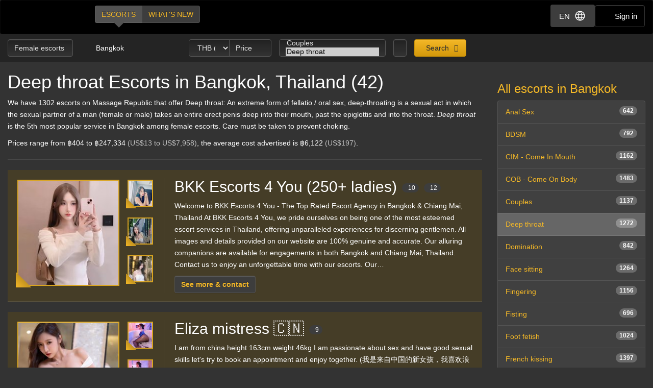

--- FILE ---
content_type: text/html; charset=utf-8
request_url: https://d257pz9kz95xf4.cloudfront.net/deep-throat-female-escorts-in-bangkok/42
body_size: 29674
content:
<!DOCTYPE html>
<html lang="en"><head><meta charset="UTF-8" /><meta content="IE=edge,chrome=1" http-equiv="X-UA-Compatible" /><meta content="width=device-width, initial-scale=1, shrink-to-fit=no" name="viewport" /><title>Deep throat Bangkok, Thailand - female escorts (42)</title><meta content="Deep throat Bangkok, Thailand - female escorts (42)" property="og:title" /><meta content="yes" name="apple-mobile-web-app-capable" /><meta content="black" name="apple-mobile-web-app-status-bar-style" /><meta content="MR" name="apple-mobile-web-app-title" /><meta content="#000" name="theme-color" /><link href="/favicon.ico" rel="icon" type="image/x-icon" /><link href="https://mrassets.cc/assets/touch-icons/apple-touch-icon-f00c74e77fa4520c164b6beaa7a264c4022d0613c6180eb6e10743a192c60e9c.png" rel="apple-touch-icon" /><link href="https://mrassets.cc/assets/touch-icons/apple-touch-icon-precomposed-f00c74e77fa4520c164b6beaa7a264c4022d0613c6180eb6e10743a192c60e9c.png" rel="apple-touch-icon" /><link href="https://mrassets.cc/assets/touch-icons/apple-touch-icon-57x57-f00c74e77fa4520c164b6beaa7a264c4022d0613c6180eb6e10743a192c60e9c.png" rel="apple-touch-icon" sizes="57x57" /><link href="https://mrassets.cc/assets/touch-icons/apple-touch-icon-114x114-d8bdebe8e9fea1efb4095d155d4e4fe362ac0b90a572b8f0a46dccc394101d5e.png" rel="apple-touch-icon" sizes="114x114" /><link href="https://mrassets.cc/assets/touch-icons/apple-touch-icon-72x72-c2ce095385b14b271481092ba2195fbdedc350725c8d0080e9d2ad4e18386844.png" rel="apple-touch-icon" sizes="72x72" /><link href="https://mrassets.cc/assets/touch-icons/apple-touch-icon-144x144-1aa8a899497f2cfec8d292583c650167844ddc623aa3082b4368b1b1c5cb20e1.png" rel="apple-touch-icon" sizes="144x144" /><link href="https://mrassets.cc/assets/touch-icons/apple-touch-icon-60x60-6e471c6ab4f8d7c687e1a2cf8de1fcd7bee59eeb68a946c180027e30e55da53b.png" rel="apple-touch-icon" sizes="60x60" /><link href="https://mrassets.cc/assets/touch-icons/apple-touch-icon-120x120-ef08bc47c40cabcb95a14dfc54fee72ac73276c35772c70161a525c9aa4243af.png" rel="apple-touch-icon" sizes="120x120" /><link href="https://mrassets.cc/assets/touch-icons/apple-touch-icon-180x180-ae452f6f618f5575c2c8edc6e0bcf67d9469ff491e608abf1386e0809ee3e1c5.png" rel="apple-touch-icon" sizes="120x120" /><link href="https://mrassets.cc/assets/touch-icons/apple-touch-icon-76x76-a757f5a1ed95955cfd3a057705998d5ec084f34c1a07f8f353f3facecc8dfd01.png" rel="apple-touch-icon" sizes="76x76" /><link href="https://mrassets.cc/assets/touch-icons/apple-touch-icon-152x152-0c9d73af55c84c88a1c6b5c9d850aad18112dd8d8b07e46156d109983dc3a9d4.png" rel="apple-touch-icon" sizes="152x152" /><style>html{font-family:sans-serif;-ms-text-size-adjust:100%;-webkit-text-size-adjust:100%;-webkit-tap-highlight-color:transparent;font-size:inherit}body,pre{line-height:1.42857143}body{font:14px/1.7 Helvetica,Arial,sans-serif;background:#333 url(https://mrassets.cc/assets/layout/texture-b9beac30c0dfa74797a20c4f2547cff4c3bc597319acc0c53a60c95abdba3e51.png) top left;margin:0;color:#fff;background-color:#333}footer,header,nav,pre{display:block}a{background-color:transparent;color:#f4b827;text-decoration:none}a:active,a:hover{outline:0}b{font-weight:700}h1{margin:.67em 0}img{border:0;vertical-align:middle}pre{overflow:auto;font-family:Monaco,Menlo,Consolas,"Courier New",monospace,"Apple Color Emoji","Segoe UI Emoji","Segoe UI Symbol","Noto Color Emoji";border-radius:4px;padding:9.5px;margin:0 0 10px;font-size:13px;word-break:break-all;word-wrap:break-word;color:#474747;background-color:#f5f5f5;border:1px solid #ccc}button,input,select{color:inherit;font:inherit;margin:0}button{overflow:visible;-webkit-appearance:button;cursor:pointer}button,select{text-transform:none}button::-moz-focus-inner,input::-moz-focus-inner{border:0;padding:0}input[type=checkbox]{-webkit-box-sizing:border-box;box-sizing:border-box;padding:0;margin:4px 0 0;margin-top:1px \9;line-height:normal}input[type=number]::-webkit-inner-spin-button,input[type=number]::-webkit-outer-spin-button{height:auto}*,:after,:before{-webkit-box-sizing:border-box;box-sizing:border-box}button,input,select{font-family:inherit;font-size:inherit;line-height:inherit}a:focus,a:hover{color:#dca623;text-decoration:underline}a:focus,input[type=checkbox]:focus{outline:5px auto -webkit-focus-ring-color;outline-offset:-2px}.img-responsive{display:block;max-width:100%;height:auto}.sr-only{position:absolute;width:1px;height:1px;margin:-1px;padding:0;overflow:hidden;clip:rect(0,0,0,0);border:0}[role=button]{cursor:pointer}h1,h2,h3,h4{font-weight:500;line-height:1.1;color:inherit}h1,h2,h3{margin-top:20px}h1,h2,h3,h4,ul{margin-bottom:10px}h4{font-size:18px;margin-top:10px}h1{font-size:36px}h2{font-size:30px}h3{font-size:24px}p{margin:0 0 10px}.lead{margin-bottom:20px;font-size:16px;font-weight:300;line-height:1.4}@media (min-width:768px){.lead{font-size:21px}}.small{font-size:85%}.text-left{text-align:left}.text-center{text-align:center}.text-muted{color:#c2c2c2}.listing-li h2,a.page-title h1,ul{margin-top:0}#main-nav,.list-inline{padding-left:0;list-style:none}.list-inline{margin-left:-5px}.list-inline>li{display:inline-block;padding-left:5px;padding-right:5px}abbr[title]{cursor:help;border-bottom:1px dotted #c2c2c2}.container-fluid{margin-right:auto;margin-left:auto;padding-left:15px;padding-right:15px}.container-fluid:after,.container-fluid:before{content:" ";display:table}.container-fluid:after{clear:both}.row{margin-left:-15px;margin-right:-15px}.row:after,.row:before{content:" ";display:table}.row:after{clear:both}.col-md-3,.col-md-9,.col-sm-12,.col-sm-3{position:relative;min-height:1px;padding-left:15px;padding-right:15px}@media (min-width:768px){.col-sm-12,.col-sm-3{float:left}.col-sm-3{width:25%}.col-sm-12{width:100%}}@media (min-width:992px){.col-md-3,.col-md-9{float:left}.col-md-3{width:25%}.col-md-9{width:75%}}label{display:inline-block;max-width:100%;margin-bottom:5px;font-weight:700}select[multiple]{height:auto}.form-control{display:block;font-size:14px;line-height:1.42857143;color:#3d3d3d;width:100%;height:34px;padding:6px 12px;background-color:#fff;background-image:none;border:1px solid #ccc;border-radius:4px;-webkit-box-shadow:inset 0 1px 1px rgba(0,0,0,.075);box-shadow:inset 0 1px 1px rgba(0,0,0,.075);-webkit-transition:border-color ease-in-out .15s,-webkit-box-shadow ease-in-out .15s;transition:border-color ease-in-out .15s,box-shadow ease-in-out .15s;transition:border-color ease-in-out .15s,box-shadow ease-in-out .15s,-webkit-box-shadow ease-in-out .15s}.form-control:focus{border-color:#66afe9;outline:0;-webkit-box-shadow:inset 0 1px 1px rgba(0,0,0,.075),0 0 8px rgba(102,175,233,.6);box-shadow:inset 0 1px 1px rgba(0,0,0,.075),0 0 8px rgba(102,175,233,.6)}.form-control::-webkit-input-placeholder{color:#777;opacity:1}.form-control::-moz-placeholder{color:#777;opacity:1}.form-control:-ms-input-placeholder,.form-control::-ms-input-placeholder{color:#777;opacity:1}.form-control::-ms-expand{border:0;background-color:transparent}.form-group{margin-bottom:15px}.checkbox{position:relative;display:block;margin-top:10px;margin-bottom:10px}.checkbox input[type=checkbox]{margin-top:4px \9;position:static;display:inline;margin-left:0;margin-right:10px}@media (min-width:768px){.form-inline .form-group{display:inline-block;margin-bottom:0;vertical-align:middle}.form-inline .form-control{display:inline-block;width:auto;vertical-align:middle}}.btn{display:inline-block;margin-bottom:0;font-weight:400;text-align:center;vertical-align:middle;-ms-touch-action:manipulation;touch-action:manipulation;cursor:pointer;background-image:none;border:1px solid transparent;white-space:nowrap;padding:6px 12px;font-size:14px;line-height:1.42857143;border-radius:4px;-webkit-user-select:none;-moz-user-select:none;-ms-user-select:none;user-select:none}.btn:active:focus,.btn:focus{outline:5px auto -webkit-focus-ring-color;outline-offset:-2px}.btn:focus,.btn:hover{color:#333;text-decoration:none}.btn:active{outline:0}.btn-primary{color:#333;background-color:#f4b827}.btn-primary:focus{color:#333;border-color:#7c5906}.btn-primary:active{color:#333}.btn-primary:hover{color:#333;background-color:#dd9f0b;border-color:#bb870a}.btn-primary:active:focus,.btn-primary:active:hover{color:#333;background-color:#bb870a;border-color:#7c5906}.btn-primary:active{background-image:none}.btn-lg{padding:10px 16px;font-size:18px;line-height:1.3333333;border-radius:6px}.btn-block{display:block;width:100%}.dropdown{position:relative}.dropdown-menu{position:absolute;top:100%;left:0;display:none;float:left;min-width:160px;padding:5px 0;margin:2px 0 0;list-style:none;font-size:14px;text-align:left;background-color:#fff;border:1px solid #ccc;border:1px solid rgba(0,0,0,.15);border-radius:4px;-webkit-box-shadow:0 6px 12px rgba(0,0,0,.175);box-shadow:0 6px 12px rgba(0,0,0,.175);background-clip:padding-box}.dropdown-menu>li>a{display:block;padding:3px 20px;clear:both;font-weight:400;line-height:1.42857143;color:#474747;white-space:nowrap}.dropdown-menu>li>a:focus,.dropdown-menu>li>a:hover{text-decoration:none;color:#3a3a3a;background-color:#f5f5f5}.dropdown-menu>.active>a,.dropdown-menu>.active>a:focus,.dropdown-menu>.active>a:hover{color:#fff;text-decoration:none;outline:0;background-color:#f4b827}.btn-group{position:relative;display:inline-block;vertical-align:middle}.btn-group>.btn{float:left;position:relative}.btn-group>.btn:active,.btn-group>.btn:focus,.btn-group>.btn:hover{z-index:2}.btn-group .btn+.btn{margin-left:-1px}.btn-group>.btn:first-child{margin-left:0}.btn-group>.btn:first-child:not(:last-child):not(.dropdown-toggle){border-bottom-right-radius:0;border-top-right-radius:0}.btn-group>.btn:last-child:not(:first-child){border-bottom-left-radius:0;border-top-left-radius:0}.nav:after,.nav:before{content:" ";display:table}.nav:after{clear:both}.nav{margin-bottom:0;padding-left:0;list-style:none}.nav>li,.nav>li>a{position:relative;display:block}.nav>li>a{padding:10px 15px}.nav>li>a:focus,.nav>li>a:hover{text-decoration:none;background-color:#333}.nav-pills>li{float:left}.nav-pills>li>a{border-radius:4px}.nav-pills>li+li{margin-left:2px}.nav-pills>li.active>a,.nav-pills>li.active>a:focus,.nav-pills>li.active>a:hover{color:#fff;background-color:#f4b827}.nav-stacked>li{float:none}.nav-stacked>li+li{margin-top:2px;margin-left:0}.navbar{position:relative;min-height:50px;margin-bottom:20px;border:1px solid transparent}.navbar:after,.navbar:before{content:" ";display:table}.navbar:after{clear:both}@media (min-width:768px){.navbar{border-radius:4px}}.navbar-header:after,.navbar-header:before{content:" ";display:table}.navbar-header:after{clear:both}@media (min-width:768px){.navbar-header{float:left}}.container-fluid>.navbar-header{margin-right:-15px;margin-left:-15px}@media (min-width:768px){.container-fluid>.navbar-header{margin-right:0;margin-left:0}}.navbar-brand{float:left;padding:15px;font-size:18px;line-height:20px;height:50px}.navbar-brand:focus,.navbar-brand:hover{text-decoration:none}@media (min-width:768px){.navbar>.container-fluid .navbar-brand{margin-left:-15px}}.navbar-inverse{background-color:#222;border-color:#090909}.navbar-inverse .navbar-brand{color:#e8e8e8}.navbar-inverse .navbar-brand:focus,.navbar-inverse .navbar-brand:hover{color:#fff;background-color:transparent}.badge{display:inline-block;min-width:10px;padding:3px 7px;font-size:12px;font-weight:700;color:#fff;line-height:1;white-space:nowrap;text-align:center;background-color:rgba(204,204,204,.3);border-radius:10px}.list-group-item.active>.badge{color:#f4b827;background-color:#fff}.list-group-item>.badge{float:right}.list-group{margin-bottom:20px;padding-left:0}.list-group-item{position:relative;display:block;padding:10px 15px;margin-bottom:-1px;background-color:#fff;border:1px solid #ddd}.list-group-item:first-child{border-top-right-radius:4px;border-top-left-radius:4px}.list-group-item:last-child{margin-bottom:0;border-bottom-right-radius:4px;border-bottom-left-radius:4px}a.list-group-item{color:#555}a.list-group-item:focus,a.list-group-item:hover{text-decoration:none;color:#555;background-color:#f5f5f5}.list-group-item.active,.list-group-item.active:focus,.list-group-item.active:hover{z-index:2;color:#fff;background-color:#f4b827;border-color:#f4b827}.close{float:right;font-size:21px;font-weight:700;line-height:1;color:#000;text-shadow:0 1px 0 #fff;opacity:.2}.close:focus,.close:hover{color:#000;text-decoration:none;cursor:pointer;opacity:.5}button.close{padding:0;cursor:pointer;background:0 0;border:0;-webkit-appearance:none}.pull-left{float:left!important}.mini span.verified-image:hover span{visibility:hidden}@-ms-viewport{width:device-width}.visible-xs-inline{display:none!important}@media (max-width:767px){.visible-xs-inline{display:inline!important}.hidden-xs{display:none!important}}.fa{display:inline-block;font-family:'FontAwesome'!important;speak:none;font-style:normal;font-weight:400;font-variant:normal;text-transform:none;line-height:1;-webkit-font-smoothing:antialiased;-moz-osx-font-smoothing:grayscale}.fa-lg{font-size:1.33333333em;line-height:.75em;vertical-align:-15%}.fa-fw{width:1.28571429em;text-align:center}.dropdown-menu{z-index:1002}.img-wrapper{max-width:100%}.img-wrapper.mini{min-height:59px}.listing-li .img-wrapper.premium img{width:200px;height:208px}.listing-li .img-wrapper.featured img{width:115px;height:135px}.listing-li .img-wrapper.basic img{width:89px;height:95px}.listing-li .img-wrapper.mini img{width:50px;height:53px}.listing-li .img-wrapper.free img{width:89px;height:95px}span.verified-image{display:inline-block;position:absolute;bottom:0;left:0;z-index:1;background:#f4b827;background:-webkit-gradient(linear,left bottom,right top,color-stop(1%,#f4b827),color-stop(50%,#c3931f),color-stop(51%,transparent));background:linear-gradient(to top right,#f4b827 1%,#c3931f 50%,transparent 51%);width:30px;height:30px;line-height:30px;overflow:hidden;text-transform:uppercase;color:#333;font-weight:700;-webkit-transition:all .25s ease-in-out;transition:all .25s ease-in-out}span.verified-image i{line-height:30px;font-size:2.5em;float:left;margin:0 2px;color:#333;text-shadow:0 0 2px #f4b827}span.verified-image:hover{width:140px;background:-webkit-gradient(linear,left bottom,right top,from(#f4b827),to(#c3931f));background:linear-gradient(to top right,#f4b827,#c3931f);padding-right:2px}span.verified-image span{display:inline-block;visibility:hidden}span.verified-image:hover span{visibility:visible}.mini span.verified-image{width:20px;height:20px;line-height:20px}.mini span.verified-image i{line-height:20px;font-size:1.5em}.mini span.verified-image span{font-size:.85em}.mini span.verified-image:hover{width:20px}@media (min-width:568px){.visible-xxs{display:none}}@media (max-width:767px){.sr-only-xs{position:absolute;width:1px;height:1px;padding:0;overflow:hidden;clip:rect(0,0,0,0);white-space:nowrap;-webkit-clip-path:inset(50%);clip-path:inset(50%);border:0}}a.page-title:hover{color:#fff}.underline{text-decoration:underline}.border-top{border-top:1px solid rgba(255,255,255,.1)}.padding-top{padding-top:20px}.margin-bottom{margin-bottom:20px}.no-margin{margin:0}.nostyle-link,.nostyle-link:hover{color:#fff;text-decoration:none}a.page-title{color:#fff;display:inline-block}@media (max-width:767px){.page-desc-block>p{font-size:12px;line-height:17px}h1{font-size:21px;margin-bottom:8px}h2{font-size:20px}h3{font-size:16px}}.content-wrapper.no-sidebar #content{position:relative;float:left;width:100%;min-height:1px}#content{padding-bottom:10px}h1,h2,h3,h4{font-family:Helvetica,Arial,sans-serif}form input::-webkit-input-placeholder{color:#a9a8a8}form input::-moz-placeholder{color:#a9a8a8}form input:-ms-input-placeholder,form input::-ms-input-placeholder{color:#a9a8a8}.dark-form .btn-dark,.dark-form .form-control,.dark-form .twitter-typeahead{background-color:#333;background:-webkit-gradient(linear,left top,left bottom,from(#222),to(#333));background:linear-gradient(#222,#333);text-shadow:0 -1px 0 rgba(0,0,0,.2);color:#e6e6e6;border:1px solid #555}.dark-form .btn-dark::-webkit-input-placeholder,.dark-form .form-control::-webkit-input-placeholder,.dark-form .select2-container .select2-input::-webkit-input-placeholder{color:#e6e6e6;opacity:1}.dark-form .btn-dark::-moz-placeholder,.dark-form .form-control::-moz-placeholder,.dark-form .select2-container .select2-input::-moz-placeholder{color:#e6e6e6;opacity:1}.dark-form .btn-dark:-ms-input-placeholder,.dark-form .btn-dark::-ms-input-placeholder,.dark-form .form-control:-ms-input-placeholder,.dark-form .form-control::-ms-input-placeholder{color:#e6e6e6;opacity:1}.dark-form .btn-dark:disabled,.dark-form .form-control:disabled{background:#262626;-webkit-transition:none;transition:none;opacity:.65}.dark-form .btn-dark:active,.dark-form .btn-dark:focus,.dark-form .btn-dark:hover,.dark-form .form-control:active,.dark-form .form-control:focus,.dark-form .form-control:hover{background:#333;-webkit-box-shadow:inset 0 3px 5px rgba(0,0,0,.125);box-shadow:inset 0 3px 5px rgba(0,0,0,.125)}.dark-form .btn-dark:disabled,.dark-form .btn-dark:readonly,.dark-form .combobox-box input:readonly,.dark-form .dropdown-element:readonly,.dark-form .form-control:disabled,.dark-form .form-control:readonly,.dark-form .input-group-addon:readonly,.dark-form .my-listings-nav>.my-listing-nav-link-listing:readonly,.dark-form .select-box:readonly{background:#262626;-webkit-transition:none;transition:none;opacity:.65;border:1px solid #555}.dark-form .select2-container .select2-input{border-color:rgba(255,255,255,.1);background-color:#333;background:-webkit-gradient(linear,left top,left bottom,from(#222),to(#333));background:linear-gradient(#222,#333);text-shadow:0 -1px 0 rgba(0,0,0,.2);color:#e6e6e6}.dark-form .select2-container .select2-input:-ms-input-placeholder,.dark-form .select2-container .select2-input::-ms-input-placeholder{color:#e6e6e6;opacity:1}.dark-form .select2-container .select2-input:disabled{background:#262626;-webkit-transition:none;transition:none;opacity:.65}.dark-form .select2-container .select2-input:active,.dark-form .select2-container .select2-input:focus,.dark-form .select2-container .select2-input:hover{background:#333;-webkit-box-shadow:inset 0 3px 5px rgba(0,0,0,.125);box-shadow:inset 0 3px 5px rgba(0,0,0,.125)}.dark-form .select2-container .select2-choice,.dark-form .select2-container .select2-choices{background-color:#333;background:-webkit-gradient(linear,left top,left bottom,from(#222),to(#333));background:linear-gradient(#222,#333);text-shadow:0 -1px 0 rgba(0,0,0,.2);color:#e6e6e6;border:1px solid #555}.dark-form .select2-container .select2-choice::-webkit-input-placeholder,.dark-form .select2-container .select2-choices::-webkit-input-placeholder,.dark-form .tt-input::-webkit-input-placeholder{color:#e6e6e6;opacity:1}.dark-form .select2-container .select2-choices .select2-search-field>input::-webkit-input-placeholder{opacity:1}.dark-form .select2-container .select2-choice::-moz-placeholder,.dark-form .select2-container .select2-choices::-moz-placeholder,.dark-form .tt-input::-moz-placeholder{color:#e6e6e6;opacity:1}.dark-form .select2-container .select2-choices .select2-search-field>input::-moz-placeholder{opacity:1}.dark-form .select2-container .select2-choice:-ms-input-placeholder,.dark-form .select2-container .select2-choice::-ms-input-placeholder,.dark-form .select2-container .select2-choices:-ms-input-placeholder,.dark-form .select2-container .select2-choices::-ms-input-placeholder,.dark-form .tt-input:-ms-input-placeholder,.dark-form .tt-input::-ms-input-placeholder{color:#e6e6e6;opacity:1}.dark-form .select2-container .select2-choices .select2-search-field>input:-ms-input-placeholder,.dark-form .select2-container .select2-choices .select2-search-field>input::-ms-input-placeholder{opacity:1}.dark-form .select2-container .select2-choice:disabled,.dark-form .select2-container .select2-choices .select2-search-field>input:disabled,.dark-form .select2-container .select2-choices:disabled{background:#262626;-webkit-transition:none;transition:none;opacity:.65}.dark-form .tt-input:disabled{background:#262626;-webkit-transition:none;transition:none}.dark-form .select2-container .select2-choice:active,.dark-form .select2-container .select2-choice:focus,.dark-form .select2-container .select2-choice:hover,.dark-form .select2-container .select2-choices .select2-search-field>input:active,.dark-form .select2-container .select2-choices .select2-search-field>input:focus,.dark-form .select2-container .select2-choices .select2-search-field>input:hover,.dark-form .select2-container .select2-choices:active,.dark-form .select2-container .select2-choices:focus,.dark-form .select2-container .select2-choices:hover,.dark-form .tt-input:active,.dark-form .tt-input:focus,.dark-form .tt-input:hover{background:#333;-webkit-box-shadow:inset 0 3px 5px rgba(0,0,0,.125);box-shadow:inset 0 3px 5px rgba(0,0,0,.125)}.dark-form .select2-container .select2-choice .select2-arrow{border:0}.dark-form .select2-container .select2-choices .select2-search-field>input{background-color:#333;background:-webkit-gradient(linear,left top,left bottom,from(#222),to(#333));background:linear-gradient(#222,#333);text-shadow:0 -1px 0 rgba(0,0,0,.2);color:#e6e6e6!important}.dark-form .select2-container .select2-choices .select2-search-field>input::-webkit-input-placeholder{color:#e6e6e6!important}.dark-form .select2-container .select2-choices .select2-search-field>input::-moz-placeholder{color:#e6e6e6!important}.dark-form .select2-container .select2-choices .select2-search-field>input:-ms-input-placeholder,.dark-form .select2-container .select2-choices .select2-search-field>input::-ms-input-placeholder{color:#e6e6e6!important}.dark-form .tt-input{background-color:#333;background:-webkit-gradient(linear,left top,left bottom,from(#222),to(#333));background:linear-gradient(#222,#333);text-shadow:0 -1px 0 rgba(0,0,0,.2);color:#e6e6e6}.dark-form .tt-input:active,.dark-form .tt-input:hover{background-color:#333!important}.dark-form .tt-input:disabled{background-color:#262626!important;opacity:.65!important}.btn.btn-dark{font-family:"Helvetica Neue",Helvetica,Arial,sans-serif,"Apple Color Emoji","Segoe UI Emoji","Segoe UI Symbol","Noto Color Emoji"}#header .nav-bar{margin-bottom:0}.header-nav-buttons--separated{right:15px}.header-nav-buttons--separated .btn-navbar-header{color:#fff;width:initial}#main-nav a:hover,.header-nav-buttons--separated .btn-navbar-header:hover{color:#fff}.btn-navbar-header{margin-right:0;padding:9px 14px;margin-top:8px;margin-bottom:8px;background-color:transparent;background-image:none;border:1px solid transparent;border-radius:4px;border-color:#333;font-size:15px;line-height:23px}.btn-navbar-header:focus{outline:0;background-color:#333}.btn-navbar-header:hover{background-color:#333}.btn-navbar-header .fa{font-size:18px;padding-top:2px;width:20px;line-height:25px}@media (max-width:767px){.btn-navbar-header{width:46px}}#header{background:rgba(0,0,0,.3);margin-bottom:20px}@media (max-width:767px){#header{margin-bottom:10px}}.logo{margin:5px 0;text-indent:-9999px;display:block;width:165px;height:55px;background:url(https://mrassets.cc/assets/layout/logo-3e48185d81fa7334b0e86ee0587c02b6d7d9be1dcc424971186b2e828fbcd85c.png) 0 0 no-repeat}@media (max-width:767px){.logo{margin-left:-10px}}#main-nav{display:inline-block;margin:10px 0 0 20px}@media (max-width:767px){#main-nav{margin:0}}#main-nav a{text-transform:uppercase;margin-bottom:0;-webkit-box-shadow:none!important;box-shadow:none!important}#main-nav a.selected,#main-nav a.selected:active,#main-nav a.selected:focus,#main-nav a.selected:hover{position:relative;background:#525252}#main-nav a.selected:active:before,#main-nav a.selected:before,#main-nav a.selected:focus:before,#main-nav a.selected:hover:before{content:" ";height:0;position:absolute;width:0;top:100%;left:50%;margin-left:-10px;border:10px solid transparent;border-top-color:#525252}.navbar-inverse{background:#000;margin:0}.nav-bar{z-index:2;padding:10px 0;position:relative}@media (max-width:767px){.logo{margin-left:-10px}.container-fluid>.navbar-header{margin-left:0;margin-right:0}#main-nav,#main-nav a{display:block}#main-nav a{width:50%}}@media (min-width:768px){.listing-li .img-wrapper.premium img{width:200px;height:208px}.listing-li .img-wrapper.featured img{width:115px;height:135px}.listing-li .img-wrapper.basic img{width:89px;height:95px}.listing-li .img-wrapper.mini img{width:50px;height:53px}.listing-li .img-wrapper.free img{width:89px;height:95px}}.img-wrapper{display:inline-block;position:relative;padding:3px;text-align:center;color:#c2c2c2;font-size:85%}.img-wrapper img{display:inline-block;border:1px solid #fff;line-height:1;min-height:1px}.listing-li{border-bottom:1px solid rgba(255,255,255,.1);padding-bottom:20px;margin-bottom:20px;overflow:hidden}.listing-li:first-child{padding-top:20px}.listing-li h2 .badge{font-weight:400;margin-left:10px;background:#3d3d3d;vertical-align:middle}.listing-li h2 .badge i{font-size:.9375rem}.listing-li h2 .badge i:last-child{margin-right:0}.listing-li h2 .badge span{margin-left:5px}.listing-li>.thumbs,.listing-li>.thumbs>.main-thumbs{float:left}.listing-li>.thumbs>.other-thumbs{margin-left:10px}.listing-li>.thumbs>.other-thumbs>.thumb{clear:left}.listing-li.featured>.thumbs>.other-thumbs>.thumb,.listing-li.premium>.thumbs>.other-thumbs>.thumb{margin-bottom:15px}.listing-li.featured>.thumbs>.other-thumbs>.thumb:last-child,.listing-li.premium>.thumbs>.other-thumbs>.thumb:last-child{margin-bottom:0}.listing-li .see-more>a{font-family:Helvetica,Arial,sans-serif;font-weight:700}@media (min-width:568px){.listing-li .listing-info{margin-left:20px;padding-left:20px;border-left:1px solid rgba(255,255,255,.1)}.listing-li.premium>.listing-info-wrapper{padding-left:270px}.listing-li.featured>.listing-info-wrapper{padding-left:185px}.listing-li.basic .listing-info-wrapper,.listing-li.free .listing-info-wrapper{padding-left:94px}}@media (max-width:567px){.listing-li{padding-bottom:12px;margin-bottom:12px;text-align:center}.listing-li>.thumbs{float:none;border-right:none;padding-right:0;margin:0 auto;display:inline-block}.listing-li>.listing-info-wrapper>.listing-info{display:none}}.listings-spots .spot{background-color:rgba(0,0,0,.2);position:relative;border-radius:15px}.listings-spots{--placeholder-color: #8e8e8e;--skeleton-height: 20px}.listings-spots.listing-spots--minimal .spot{border-radius:0}.listings-spots.listing-spots--minimal .spot .listing-li--spot{background:#daa52029;border-radius:0}.listings-spots.listing-spots--minimal .spot .listing-li--spot .img-wrapper img{border:2px solid #daa520}.upgrade-type:has(input:checked){background:rgba(184,194,214,.1)}@media (max-width:767px){#user-reviews .answer-block:has(.payment-options),.activity-stream-full .answer-block:has(.payment-options),.block:has(.payment-options),.listing-question .answer-block:has(.payment-options),.my-listings-questions .answer-block:has(.payment-options),.my-listings-reviews .answer-block:has(.payment-options),.payment-options-box:has(.payment-options),.styled-questions .answer-block:has(.payment-options),.title-block:has(.payment-options){margin:0 -.5rem;border-radius:.375rem}}.payment-options li:has(input.payment-option-input:checked){background-color:rgba(0,0,0,.25);border-color:#c9910a;-webkit-box-shadow:0 6px 16px rgba(0,0,0,.15);box-shadow:0 6px 16px rgba(0,0,0,.15);-webkit-transform:scale(1.05);transform:scale(1.05)}.payment-options li:not(:has(input.payment-option-input:checked)):hover{background-color:rgba(0,0,0,.25);-webkit-transition:background-color .1s ease-in;transition:background-color .1s ease-in}img.gemoji{width:1.429em;height:1.429em;margin-left:2px;-webkit-user-drag:none}.select2-container{margin:0;position:relative;display:inline-block;vertical-align:middle}.select2-container,.select2-search,.select2-search input{-webkit-box-sizing:border-box;box-sizing:border-box}.select2-container .select2-choice{display:block;overflow:hidden;position:relative;border:1px solid #aaa;white-space:nowrap;text-decoration:none;background-clip:padding-box;-webkit-user-select:none;-moz-user-select:none;-ms-user-select:none;user-select:none;background:#fff -webkit-gradient(linear,left bottom,left top,from(#eee),color-stop(50%,#fff));background:#fff linear-gradient(to top,#eee 0%,#fff 50%)}.select2-container .select2-choice>.select2-chosen{margin-right:26px;display:block;overflow:hidden;white-space:nowrap;text-overflow:ellipsis;float:none;width:auto}.select2-container .select2-choice abbr{display:none;width:12px;height:12px;position:absolute;right:24px;font-size:1px;text-decoration:none;border:0;background:url(https://mrassets.cc/assets/select2/select2-8dbd849db3252358fd08db3cc9251185373125f6a045d6a33293c24b8de57dee.png) top right no-repeat;cursor:pointer;outline:0}.select2-container .select2-choice abbr:hover{background-position:right -11px;cursor:pointer}.select2-container .select2-choice .select2-arrow{display:inline-block;width:18px;height:100%;position:absolute;right:0;top:0;border-radius:0 4px 4px 0;background-clip:padding-box;background:#ccc -webkit-gradient(linear,left bottom,left top,from(#ccc),color-stop(60%,#eee));background:#ccc linear-gradient(to top,#ccc 0%,#eee 60%)}.select2-container .select2-choice .select2-arrow b{display:block;width:100%;height:100%;background:url(https://mrassets.cc/assets/select2/select2-8dbd849db3252358fd08db3cc9251185373125f6a045d6a33293c24b8de57dee.png) no-repeat 0 1px}.select2-search{display:inline-block;width:100%;min-height:26px;margin:0;padding-left:4px;padding-right:4px;position:relative;z-index:10000;white-space:nowrap}.select2-container-multi .select2-choices,.select2-search input{height:auto!important;margin:0;border:1px solid #aaa;min-height:26px}.select2-search input{width:100%;outline:0;font-size:1em;-webkit-box-shadow:none;box-shadow:none;background:url(https://mrassets.cc/assets/select2/select2-8dbd849db3252358fd08db3cc9251185373125f6a045d6a33293c24b8de57dee.png) no-repeat 100% -22px,-webkit-gradient(linear,left top,left bottom,color-stop(85%,#fff),color-stop(99%,#eee)) 0 0;background:url(https://mrassets.cc/assets/select2/select2-8dbd849db3252358fd08db3cc9251185373125f6a045d6a33293c24b8de57dee.png) no-repeat 100% -22px,linear-gradient(to bottom,#fff 85%,#eee 99%) 0 0;padding:4px 20px 4px 5px}.select2-hidden-accessible{border:0;clip:rect(0 0 0 0);height:1px;margin:-1px;overflow:hidden;padding:0;position:absolute;width:1px}.select2-container-multi .select2-choices{padding:0 5px 0 0;position:relative;cursor:text;overflow:hidden;background:#fff -webkit-gradient(linear,left top,left bottom,color-stop(1%,#eee),color-stop(15%,#fff));background:#fff linear-gradient(to bottom,#eee 1%,#fff 15%)}.select2-container-multi .select2-choices li{float:left;list-style:none}.select2-container-multi .select2-choices .select2-search-field{margin:0;padding:0;white-space:nowrap}.select2-container-multi .select2-choices .select2-search-field input{padding:5px;font-family:sans-serif;font-size:100%;color:#666;outline:0;border:0;-webkit-box-shadow:none;box-shadow:none;background:0 0!important}.select2-container-multi .select2-choices .select2-search-choice{padding:3px 5px 3px 18px;margin:3px 0 3px 5px;position:relative;line-height:13px;cursor:default;border:1px solid #aaa;border-radius:3px;-webkit-box-shadow:0 0 2px #fff inset,0 1px 0 rgba(0,0,0,.05);box-shadow:0 0 2px #fff inset,0 1px 0 rgba(0,0,0,.05);background-clip:padding-box;-webkit-user-select:none;-moz-user-select:none;-ms-user-select:none;user-select:none;background:#e4e4e4 -webkit-gradient(linear,left top,left bottom,color-stop(20%,#f4f4f4),color-stop(50%,#f0f0f0),color-stop(52%,#e8e8e8),to(#eee));background:#e4e4e4 linear-gradient(to bottom,#f4f4f4 20%,#f0f0f0 50%,#e8e8e8 52%,#eee 100%)}.select2-search-choice-close{display:block;width:12px;height:13px;position:absolute;right:3px;font-size:1px;outline:0;background:url(https://mrassets.cc/assets/select2/select2-8dbd849db3252358fd08db3cc9251185373125f6a045d6a33293c24b8de57dee.png) right top no-repeat}.select2-container-multi .select2-search-choice-close{left:3px}.select2-container-multi .select2-choices .select2-search-choice .select2-search-choice-close:hover{background-position:right -11px}.select2-offscreen,.select2-offscreen:focus{clip:rect(0 0 0 0)!important;border:0!important;margin:0!important;padding:0!important;overflow:hidden!important;outline:0!important;left:0!important;top:0!important}.select2-display-none{display:none}@media only screen and (-webkit-min-device-pixel-ratio:2),only screen and (min-resolution:2dppx){.select2-container .select2-choice .select2-arrow b,.select2-container .select2-choice abbr,.select2-search input,.select2-search-choice-close{background-image:url(https://mrassets.cc/assets/select2/select2x2-c0fb39605605e0646ac56e13cf7f6feb1f0eb50c19812ba720e0361bd7940ce7.png)!important;background-size:60px 40px!important}.select2-search input{background-position:100% -21px!important}}.select2-container.form-control{background:0 0;-webkit-box-shadow:none;box-shadow:none;border:0;display:block;margin:0;padding:0}.select2-container .select2-choice,.select2-container .select2-choices,.select2-container .select2-choices .select2-search-field input{background:0 0;padding:0}.select2-container .select2-choice,.select2-container .select2-choices,.select2-container .select2-choices .select2-search-field input,.select2-search input{border-color:#ccc;border-radius:4px;color:#3d3d3d;font-family:"Helvetica Neue",Helvetica,Arial,sans-serif,"Apple Color Emoji","Segoe UI Emoji","Segoe UI Symbol","Noto Color Emoji";background-color:#fff;-webkit-box-shadow:inset 0 1px 1px rgba(0,0,0,.075);box-shadow:inset 0 1px 1px rgba(0,0,0,.075)}.select2-container .select2-choices .select2-search-field input{-webkit-box-shadow:none;box-shadow:none}.select2-container .select2-choice{height:34px;line-height:1.42857143}.select2-container.select2-container-multi.form-control{height:auto}.select2-container-multi .select2-choices .select2-search-field input{height:32px;margin:0}.select2-choice>span:first-child,.select2-chosen,.select2-container .select2-choices .select2-search-field input{padding:6px 12px}.select2-container-multi .select2-choices .select2-search-choice{margin-top:5px;margin-bottom:3px}.select2-container .select2-choice .select2-arrow{border-left:none;background:0 0}.select2-container .select2-choice .select2-arrow b{background-position:0 3px}.select2-container-multi .select2-choices .select2-search-choice{color:#3d3d3d;background:#fff;border-color:#ccc;-webkit-box-shadow:none;box-shadow:none}.select2-search-choice-close{margin-top:-7px;top:50%}.select2-container .select2-choice abbr{top:50%}.select2-offscreen,.select2-offscreen:focus{width:1px!important;height:1px!important;position:absolute!important}.select2-input::-webkit-input-placeholder{color:#777;opacity:1}.select2-input::-moz-placeholder{color:#777;opacity:1}.select2-input:-ms-input-placeholder,.select2-input::-ms-input-placeholder{color:#777;opacity:1}.select2-search-field>input.select2-input::-webkit-input-placeholder{color:#777!important;opacity:1}.select2-search-field>input.select2-input::-moz-placeholder{color:#777!important;opacity:1}.select2-search-field>input.select2-input:-ms-input-placeholder,.select2-search-field>input.select2-input::-ms-input-placeholder{color:#777!important;opacity:1}.select2-no-results{padding:4px 12px}.select2-hidden-accessible{visibility:hidden}.list-group-dark a.list-group-item,a.btn-dark{color:#f4b827}.dropdown--lang .btn{-webkit-box-shadow:none;box-shadow:none;border-color:transparent}.dropdown--lang .dropdown-menu.nav{min-width:initial;border-color:#494949}.select2-choices>.select2-search-field{min-width:148px}.dropdown-gender-menu{min-width:168px}@media (max-width:767px){.dropdown-gender-menu,.primary-search-gender>.btn,.select2-choices>.select2-search-field{min-width:100%}.primary-search-gender>.btn{position:relative;text-align:left}.primary-search-gender>.btn .fa{position:absolute;right:5px;top:8px}}.num-range{display:block}.num-range-from,.num-range-to{display:inline-block;width:50%;vertical-align:top}@media (min-width:768px) and (max-width:991px){.num-range-from{width:55%}}.num-range-to{padding-left:1px}@media (min-width:768px) and (max-width:991px){.num-range-to{width:45%}}.search-bar--gender{min-height:34px;vertical-align:middle}.listings-primary-search .form-control[multiple],.listings-search-advanced-fields .form-control[multiple]{background-color:#333;background:-webkit-gradient(linear,left top,left bottom,from(#222),to(#333));background:linear-gradient(#222,#333);text-shadow:0 -1px 0 rgba(0,0,0,.2);color:#e6e6e6;border:1px solid #555;max-height:34px;vertical-align:middle;width:100%}.listings-primary-search .form-control[multiple]::-webkit-input-placeholder,.listings-search-advanced-fields .form-control[multiple]::-webkit-input-placeholder{color:#e6e6e6;opacity:1}.listings-primary-search .form-control[multiple]::-moz-placeholder,.listings-search-advanced-fields .form-control[multiple]::-moz-placeholder{color:#e6e6e6;opacity:1}.listings-primary-search .form-control[multiple]:-ms-input-placeholder,.listings-primary-search .form-control[multiple]::-ms-input-placeholder,.listings-search-advanced-fields .form-control[multiple]:-ms-input-placeholder,.listings-search-advanced-fields .form-control[multiple]::-ms-input-placeholder{color:#e6e6e6;opacity:1}.listings-primary-search .form-control[multiple]:disabled,.listings-search-advanced-fields .form-control[multiple]:disabled{background:#262626;-webkit-transition:none;transition:none;opacity:.65}.listings-primary-search .form-control[multiple]:active,.listings-primary-search .form-control[multiple]:focus,.listings-primary-search .form-control[multiple]:hover,.listings-search-advanced-fields .form-control[multiple]:active,.listings-search-advanced-fields .form-control[multiple]:focus,.listings-search-advanced-fields .form-control[multiple]:hover{background:#333;-webkit-box-shadow:inset 0 3px 5px rgba(0,0,0,.125);box-shadow:inset 0 3px 5px rgba(0,0,0,.125)}.listings-search-advanced-fields .verified-label{background:-webkit-gradient(linear,left bottom,right top,from(#f4b827),to(#c3931f));background:linear-gradient(to top right,#f4b827,#c3931f);color:#333;font-weight:700;text-transform:uppercase;border-radius:3px}.listings-primary-search{min-height:34px}.listings-primary-search .q_services_include_all>select{width:196px}.listings-primary-search .price-control>select{margin-right:-1px;width:81px}.listings-primary-search .action-group{display:inline;vertical-align:top}.listings-primary-search .action-group .btn:last-child{margin-right:0;height:34px;min-width:102px}.listings-primary-search .action-group>.btn,.listings-primary-search .form-group{margin-right:15px}@media (max-width:767px){.listings-primary-search .action-group>.btn,.listings-primary-search .form-group{margin-right:0}.listings-primary-search .typeahead-city-wrapper{display:block}}@media (min-width:768px) and (max-width:1199px){.listings-primary-search .typeahead-city-wrapper{max-width:160px}}.listings-search-main-fields-secondary{display:inline}@media (max-width:767px){.listings-search-main-fields-secondary{display:none}}.typeahead-city-wrapper{vertical-align:top}.typeahead-city-wrapper .twitter-typeahead{padding:0;z-index:3}.typeahead-city-wrapper .tt-hint,.typeahead-city-wrapper .tt-input,.typeahead-city-wrapper .typeahead-city{display:block;width:100%!important;height:100%;background-color:transparent!important;-webkit-box-sizing:border-box;box-sizing:border-box;padding-left:29px;padding-right:6px;font-size:14px;line-height:1.42857143;border:1px solid transparent;border-radius:4px}.tt-dropdown-menu{min-width:300px;background:#333;border:1px solid #555;z-index:1002;opacity:0;text-align:left}.tt-dropdown-menu .tt-dataset-location{color:#fff}.search-form .tt-dropdown-menu{min-width:200px}@media (max-width:767px){.search-form .tt-dropdown-menu{min-width:100%}}.price-control:after{content:" ";display:block;clear:left}.price-control>.currency-select-container{display:inline-block;max-width:86px;margin-right:-1px}.price-control>.price-currency{display:inline-block;width:auto}.price-control>.price-amount{display:inline-block;max-width:83px;margin-left:0;vertical-align:top}.price-control>.price-amount:focus{z-index:1000}.price-control .price-currency+.price-amount{border-top-left-radius:0;border-bottom-left-radius:0;margin-left:-1px}.price-control .currency-select-container:first-child a,.price-control .price-currency:first-child{border-top-right-radius:0;border-bottom-right-radius:0}.currency-select-dropdown{min-width:120px}.list-group-dark .list-group-item{background-color:#404040;border-color:rgba(255,255,255,.1);color:#fff}.list-group-dark .list-group-item>.badge{background-color:rgba(204,204,204,.3)}.list-group-dark .list-group-item.active>.badge{color:#fff;background-color:rgba(204,204,204,.4)}.list-group-dark a.list-group-item.active{background-color:#666}.list-group-dark a.list-group-item:focus,.list-group-dark a.list-group-item:hover{background-color:#595959}.btn-dark{background:#3d3d3d;border-color:rgba(255,255,255,.1);color:#fff}.btn-dark:active,.btn-dark:focus,.btn-dark:hover{background:#474747;border-color:rgba(255,255,255,.1);color:#fff}.btn{text-shadow:0 -1px 0 rgba(0,0,0,.2);-webkit-box-shadow:inset 0 1px 0 rgba(255,255,255,.15),0 1px 1px rgba(0,0,0,.075);box-shadow:inset 0 1px 0 rgba(255,255,255,.15),0 1px 1px rgba(0,0,0,.075)}.btn:active{background-image:none;-webkit-box-shadow:inset 0 3px 5px rgba(0,0,0,.125);box-shadow:inset 0 3px 5px rgba(0,0,0,.125)}.btn-primary{background:#f4b827 -webkit-gradient(linear,left top,left bottom,from(#f4b827),to(#d3980b)) repeat-x;background:#f4b827 linear-gradient(#f4b827,#d3980b) repeat-x;border-color:#c9910a}.btn-primary:focus,.btn-primary:hover{background-color:#d3980b;background-position:0 -15px}.btn-primary:active{background-color:#d3980b;border-color:#c9910a}form .btn-primary[data-btn-submit]:after{font-family:FontAwesome!important;content:" \e94c";opacity:.8;display:inline-block;margin-left:10px;height:18px;width:5px}form .btn-lg.btn-primary[data-btn-submit]::after{height:22px}.badge{border-radius:50rem;vertical-align:baseline}#age-check .logo{margin:0 auto 12px}#age-check .age-check-warning{font-weight:700}.nav.nav-dark{background-color:#333;border:1px solid rgba(255,255,255,.1);border-radius:2px}.nav.nav-dark>li>a{border-radius:0;color:#fff;background-color:#333}.nav.nav-dark>li:hover>a{background-color:rgba(166,166,166,.1)}.nav.nav-dark>li.active>a{background-color:rgba(255,255,255,.1)}.form-group{margin-bottom:.5rem}.block__local-payments label:has(input[type=radio]){border:1px solid #999;-webkit-transition:border-color .25s ease,background-color .25s ease,opacity .25s ease,-webkit-transform .25s ease,-webkit-box-shadow .25s ease;transition:transform .25s ease,box-shadow .25s ease,border-color .25s ease,background-color .25s ease,opacity .25s ease;transition:transform .25s ease,box-shadow .25s ease,border-color .25s ease,background-color .25s ease,opacity .25s ease,-webkit-transform .25s ease,-webkit-box-shadow .25s ease}.block__local-payments label:has(input[type=radio]):has(input:checked),.block__local-payments label:has(input[type=radio]):hover{background-color:#000}.block__local-payments label:has(input[type=radio]):hover{border-color:#e6e5e5}.block__local-payments label:has(input[type=radio]):has(input:checked){-webkit-transform:scale(1.05);transform:scale(1.05);border-color:#c9910a}.block__local-payments label:has(input[type=radio]).unavailable{opacity:.3;pointer-events:none}.d-none{display:none!important}.d-inline{display:inline!important}.d-flex{display:-webkit-box!important;display:-ms-flexbox!important;display:flex!important}.d-inline-flex{display:-webkit-inline-box!important;display:-ms-inline-flexbox!important;display:inline-flex!important}@media (min-width:576px){.d-sm-inline{display:inline!important}}.mb-0{margin-bottom:0!important}.mr-1{margin-right:.25rem!important}.mt-2{margin-top:.5rem!important}.mr-2{margin-right:.5rem!important}.ml-2{margin-left:.5rem!important}.mb-3{margin-bottom:1rem!important}.mb-4{margin-bottom:1.5rem!important}.p-0{padding:0!important}.py-0{padding-top:0!important;padding-bottom:0!important}.py-1{padding-top:.25rem!important;padding-bottom:.25rem!important}.pr-2,.px-2{padding-right:.5rem!important}.px-2{padding-left:.5rem!important}.p-3{padding:1rem!important}.pt-3,.py-3{padding-top:1rem!important}.pb-3,.py-3{padding-bottom:1rem!important}.px-4{padding-right:1.5rem!important;padding-left:1.5rem!important}.mx-n2{margin-right:-.5rem!important;margin-left:-.5rem!important}@media (min-width:576px){.mx-sm-0{margin-right:0!important;margin-left:0!important}.px-sm-3{padding-right:1rem!important;padding-left:1rem!important}}.flex-wrap{-ms-flex-wrap:wrap!important;flex-wrap:wrap!important}.justify-content-center{-webkit-box-pack:center!important;-ms-flex-pack:center!important;justify-content:center!important}.align-items-start{-webkit-box-align:start!important;-ms-flex-align:start!important;align-items:flex-start!important}.align-items-center{-webkit-box-align:center!important;-ms-flex-align:center!important;align-items:center!important}.w-100{width:100%!important}.fw-bold{font-weight:700!important}.gap-2{gap:.5rem!important}.gap-3{gap:1rem!important}@media (min-width:567px){.gap-sm-3{gap:1rem!important}}.gap-4{gap:1.5rem!important}.position-absolute{position:absolute}.content-wrapper.no-sidebar #content{padding:0}.position-relative{position:relative}.container-fluid{max-width:1340px}[role=button],a,button,input,label,select{-ms-touch-action:manipulation;touch-action:manipulation}nav{height:auto!important}.modal{display:none}.fs{visibility:hidden}.tooltip{position:absolute}</style><script>!function(a){"use strict";var b=function(b,c,d){function e(a){return h.body?a():void setTimeout(function(){e(a)})}function f(){i.addEventListener&&i.removeEventListener("load",f),i.media=d||"all"}var g,h=a.document,i=h.createElement("link");if(c)g=c;else{var j=(h.body||h.getElementsByTagName("head")[0]).childNodes;g=j[j.length-1]}var k=h.styleSheets;i.rel="stylesheet",i.href=b,i.media="only x",e(function(){g.parentNode.insertBefore(i,c?g:g.nextSibling)});var l=function(a){for(var b=i.href,c=k.length;c--;)if(k[c].href===b)return a();setTimeout(function(){l(a)})};return i.addEventListener&&i.addEventListener("load",f),i.onloadcssdefined=l,l(f),i};"undefined"!=typeof exports?exports.loadCSS=b:a.loadCSS=b}("undefined"!=typeof global?global:this);
!function(a){if(a.loadCSS){var b=loadCSS.relpreload={};if(b.support=function(){try{return a.document.createElement("link").relList.supports("preload")}catch(b){return!1}},b.poly=function(){for(var b=a.document.getElementsByTagName("link"),c=0;c<b.length;c++){var d=b[c];"preload"===d.rel&&"style"===d.getAttribute("as")&&(a.loadCSS(d.href,d,d.getAttribute("media")),d.rel=null)}},!b.support()){b.poly();var c=a.setInterval(b.poly,300);a.addEventListener&&a.addEventListener("load",function(){b.poly(),a.clearInterval(c)}),a.attachEvent&&a.attachEvent("onload",function(){a.clearInterval(c)})}}}(this);

loadCSS('https://mrassets.cc/assets/application-80466845882030b792baed47c4b136cdaf0c91cb18d57fb6139eacb7f232d49a.css');
head_ = document.getElementsByTagName("head")[0];for (var i = 0; i < head_.children.length; i++) {if (head_.children[i].getAttribute("media") === 'screen') {head_.appendChild(head_.children[i]);break;}}</script><noscript><link rel="stylesheet" media="screen" href="https://mrassets.cc/assets/application-80466845882030b792baed47c4b136cdaf0c91cb18d57fb6139eacb7f232d49a.css" /></noscript><link rel="stylesheet" media="print" href="https://mrassets.cc/assets/print-4594246b252f28c9d42c68f0a98c568a88d93d25b4591053daebe4944c3a660a.css" data-turbolinks-track="reload" /><link href="https://massagerepublic.com/deep-throat-female-escorts-in-bangkok/42" rel="canonical" /><script src="https://mrassets.cc/assets/application-3693bd1f506977646186d5d070af4da22ab1fe3bd679bc99405d87800abf61bd.js" data-turbolinks-track="reload" defer="defer"></script><meta content="no-preview" name="turbolinks-cache-control" /></head><body data-action="index_of_fetish" data-turbolinks="false"><script async src="https://www.googletagmanager.com/gtag/js?id=G-49CRE37SFG"></script>
    <script data-turbolinks-eval="false">window.dataLayer = window.dataLayer || [];
function gtag(){dataLayer.push(arguments);}
gtag('js', new Date());
gtag('config', 'G-49CRE37SFG');
</script><script>this.app||(this.app={});this.app.data||(this.app.data={});this.app.data.locale='en';this.app.data.genderKey="female";this.app.domain='massagerepublic.com';this.app.accountEmail=null;this.app.location={"name":"Bangkok","id":250,"url":"bangkok"};
</script><header id="header"><div class="navbar navbar-inverse" role="navigation"><div class="container-fluid"><div class="navbar-header"><div class="header-nav-buttons--separated position-absolute d-flex align-items-center gap-2 gap-sm-3"><div class="dropdown dropdown--lang"><button aria-expanded="false" aria-haspopup="true" class="btn btn-dark btn-navbar-header d-flex align-items-center px-2 px-sm-3" data-toggle="dropdown" id="langSwitch" type="button">EN<svg class="ml-2" xmlns="http://www.w3.org/2000/svg" height="24" viewBox="0 -960 960 960" width="24"><path fill="#FFFFFF" d="M480-100.001q-78.154 0-147.499-29.962-69.346-29.961-120.962-81.576-51.615-51.616-81.576-120.962Q100.001-401.846 100.001-480q0-78.769 29.962-147.807 29.961-69.038 81.576-120.654 51.616-51.615 120.962-81.576Q401.846-859.999 480-859.999q78.769 0 147.807 29.962 69.038 29.961 120.654 81.576 51.615 51.616 81.576 120.654Q859.999-558.769 859.999-480q0 78.154-29.962 147.499-29.961 69.346-81.576 120.962-51.616 51.615-120.654 81.576Q558.769-100.001 480-100.001Zm0-60.845q30.616-40.616 51.539-81.924 20.923-41.308 34.077-90.308H394.384q13.923 50.539 34.462 91.847 20.538 41.308 51.154 80.385Zm-77.46-11q-23-33-41.308-75.039t-28.462-86.193H197.076q31.693 62.309 85.001 104.694 53.309 42.385 120.463 56.538Zm154.92 0q67.154-14.153 120.463-56.538 53.308-42.385 85.001-104.694H627.23q-12.077 44.539-30.385 86.578t-39.385 74.654Zm-385.537-221.23h148.693q-3.769-22.308-5.461-43.731-1.692-21.424-1.692-43.193t1.692-43.193q1.692-21.423 5.461-43.731H171.923q-5.769 20.385-8.846 42.385Q160-502.539 160-480t3.077 44.539q3.077 22 8.846 42.385Zm208.692 0h198.77q3.769-22.308 5.462-43.347 1.692-21.038 1.692-43.577 0-22.539-1.692-43.577-1.693-21.039-5.462-43.347h-198.77q-3.769 22.308-5.462 43.347-1.692 21.038-1.692 43.577 0 22.539 1.692 43.577 1.693 21.039 5.462 43.347Zm258.769 0h148.693q5.769-20.385 8.846-42.385Q800-457.461 800-480t-3.077-44.539q-3.077-22-8.846-42.385H639.384q3.769 22.308 5.461 43.731 1.692 21.424 1.692 43.193t-1.692 43.193q-1.692 21.423-5.461 43.731ZM627.23-626.922h135.694Q730.846-690 678.5-731.616q-52.347-41.615-121.04-56.923 23 34.923 40.923 76.385 17.924 41.462 28.847 85.232Zm-232.846 0h171.232q-13.923-50.154-35.039-92.424-21.115-42.269-50.577-79.808-29.462 37.539-50.577 79.808-21.116 42.27-35.039 92.424Zm-197.308 0H332.77q10.923-43.77 28.847-85.232 17.923-41.462 40.923-76.385-69.077 15.308-121.232 57.116-52.154 41.808-84.232 104.501Z"/></svg></button><ul aria-labelledby="langSwitch" class="dropdown-menu nav nav-dark w-100"><li><a href='https://massagerepublic.com/es/deep-throat-female-escorts-in-bangkok/42' rel="alternate" hreflang="es">ES</a></li></ul></div><a class="btn btn-navbar-header" href="/sign-in"><i class="fa fa-user"></i> <span class="sr-only-xs">Sign in</span></a></div><a class="logo navbar-brand" href="/">Dubai Escorts at Massage Republic</a></div><div class="btn-group" id="main-nav"><a class="btn btn-dark lead selected" href="/female-escorts-in-bangkok">Escorts</a><a class="btn btn-dark lead" href="/female-escort-news-in-bangkok">What&#39;s new</a></div></div></div><form class="simple_form listings-search-form search-form nav-bar dark-form form-inline" id="browse-search" novalidate="novalidate" action="/female-escorts-in-bangkok" accept-charset="UTF-8" method="get"><div class="container-fluid"><div class="listings-primary-search"><div class="visible-xs-inline"><a class="btn btn-dark btn-block" href="/search-female-escorts" tabindex="3"><i class="fa fa-search fa-fw"></i>Search for escorts</a></div><div class="action-group hidden-xs"><div class="form-group dropdown primary-search-gender"><button class="btn btn-dark search-bar--gender" data-toggle="dropdown" tabindex="2" type="button">Female escorts <i class="fa fa-caret-down"></i></button><ul class="dropdown-menu nav nav-pills nav-stacked nav-dark dropdown-gender-menu"><li class="active"><a href="/female-escorts-in-bangkok" title="Escorts in Bangkok">Female escorts </a></li><li><a href="/male-escorts-in-bangkok" title="Gay escorts in Bangkok">Male escorts </a></li><li><a href="/shemale-escorts-in-bangkok" title="Escort shemales in Bangkok">Shemale escorts </a></li></ul></div><div class="form-group city required q_city_name_eq primary-search-city">    <div class='typeahead-city-wrapper'>
      <input tabindex="2" class="city required search-bar--city typeahead-dark typeahead-city" autocomplete="off" data-exclude-countries="us,pl,ru,by" data-empty="No results" placeholder="Type city..." data-placeholder="Type city..." type="text" data-tt-selected-url="bangkok" value="Bangkok" name="q[city_name_eq]" id="q_city_name_eq" />
    </div>
</div><div class="listings-search-main-fields-secondary"><div class="form-group"><div class="price-control" title="Price / hour"><select data-currency-combobox="true" tabindex="6" autocomplete="off" class="price-currency form-control" name="q[price_search_lteq_currency_eq]" id="q_price_search_lteq_currency_eq"><option value="AED">AED (د.إ) </option>
<option value="AFN">AFN (؋) </option>
<option value="ALL">ALL (L) </option>
<option value="AMD">AMD (դր.) </option>
<option value="ANG">ANG (&#x0192;) </option>
<option value="AOA">AOA (Kz) </option>
<option value="ARS">ARS ($) </option>
<option value="AUD">AUD ($) </option>
<option value="AWG">AWG (&#x0192;) </option>
<option value="AZN">AZN (₼) </option>
<option value="BAM">BAM (КМ) </option>
<option value="BBD">BBD ($) </option>
<option value="BDT">BDT (৳) </option>
<option value="BGN">BGN (лв.) </option>
<option value="BHD">BHD (د.ب) </option>
<option value="BIF">BIF (Fr) </option>
<option value="BMD">BMD ($) </option>
<option value="BND">BND ($) </option>
<option value="BOB">BOB (Bs.) </option>
<option value="BRL">BRL (R$) </option>
<option value="BSD">BSD ($) </option>
<option value="BTN">BTN (Nu.) </option>
<option value="BWP">BWP (P) </option>
<option value="BYN">BYN (Br) </option>
<option value="BYR">BYR (Br) </option>
<option value="BZD">BZD ($) </option>
<option value="CAD">CAD ($) </option>
<option value="CDF">CDF (Fr) </option>
<option value="CHF">CHF (CHF) </option>
<option value="CLF">CLF (&#x20B1;) </option>
<option value="CLP">CLP (&#36;) </option>
<option value="CNY">CNY (￥) </option>
<option value="COP">COP (&#36;) </option>
<option value="CRC">CRC (&#x20A1;) </option>
<option value="CUC">CUC ($) </option>
<option value="CUP">CUP (&#x20B1;) </option>
<option value="CVE">CVE ($) </option>
<option value="CZK">CZK (Kč) </option>
<option value="DJF">DJF (Fdj) </option>
<option value="DKK">DKK (kr.) </option>
<option value="DOP">DOP (&#x20B1;) </option>
<option value="DZD">DZD (د.ج) </option>
<option value="EGP">EGP (&#x00A3;) </option>
<option value="ERN">ERN (Nfk) </option>
<option value="ETB">ETB (Br) </option>
<option value="EUR">EUR (&#x20AC;) </option>
<option value="FJD">FJD ($) </option>
<option value="FKP">FKP (&#x00A3;) </option>
<option value="GBP">GBP (&#x00A3;) </option>
<option value="GEL">GEL (ლ) </option>
<option value="GHS">GHS (&#x20B5;) </option>
<option value="GIP">GIP (&#x00A3;) </option>
<option value="GMD">GMD (D) </option>
<option value="GNF">GNF (Fr) </option>
<option value="GTQ">GTQ (Q) </option>
<option value="GYD">GYD ($) </option>
<option value="HKD">HKD ($) </option>
<option value="HNL">HNL (L) </option>
<option value="HRK">HRK (kn) </option>
<option value="HTG">HTG (G) </option>
<option value="HUF">HUF (Ft) </option>
<option value="IDR">IDR (Rp) </option>
<option value="ILS">ILS (&#x20AA;) </option>
<option value="INR">INR (&#x20b9;) </option>
<option value="IQD">IQD (ع.د) </option>
<option value="IRR">IRR (&#xFDFC;) </option>
<option value="ISK">ISK (kr.) </option>
<option value="JMD">JMD ($) </option>
<option value="JOD">JOD (د.ا) </option>
<option value="JPY">JPY (&#x00A5;) </option>
<option value="KES">KES (KSh) </option>
<option value="KGS">KGS (som) </option>
<option value="KHR">KHR (&#x17DB;) </option>
<option value="KMF">KMF (Fr) </option>
<option value="KPW">KPW (&#x20A9;) </option>
<option value="KRW">KRW (&#x20A9;) </option>
<option value="KWD">KWD (د.ك) </option>
<option value="KYD">KYD ($) </option>
<option value="KZT">KZT (₸) </option>
<option value="LAK">LAK (&#x20AD;) </option>
<option value="LBP">LBP (&#x00A3;) </option>
<option value="LKR">LKR (&#8360;) </option>
<option value="LRD">LRD ($) </option>
<option value="LSL">LSL (L) </option>
<option value="LYD">LYD (ل.د) </option>
<option value="MAD">MAD (د.م.) </option>
<option value="MDL">MDL (L) </option>
<option value="MGA">MGA (Ar) </option>
<option value="MKD">MKD (ден) </option>
<option value="MMK">MMK (K) </option>
<option value="MNT">MNT (&#x20AE;) </option>
<option value="MOP">MOP (P) </option>
<option value="MRU">MRU (UM) </option>
<option value="MUR">MUR (&#x20A8;) </option>
<option value="MVR">MVR (MVR) </option>
<option value="MWK">MWK (MK) </option>
<option value="MXN">MXN ($) </option>
<option value="MYR">MYR (RM) </option>
<option value="MZN">MZN (MTn) </option>
<option value="NAD">NAD ($) </option>
<option value="NGN">NGN (&#x20A6;) </option>
<option value="NIO">NIO (C$) </option>
<option value="NOK">NOK (kr) </option>
<option value="NPR">NPR (&#x20A8;) </option>
<option value="NZD">NZD ($) </option>
<option value="OMR">OMR (&#xFDFC;) </option>
<option value="PAB">PAB (B/.) </option>
<option value="PEN">PEN (S/) </option>
<option value="PGK">PGK (K) </option>
<option value="PHP">PHP (&#x20B1;) </option>
<option value="PKR">PKR (&#x20A8;) </option>
<option value="PLN">PLN (z&#322;) </option>
<option value="PYG">PYG (&#x20B2;) </option>
<option value="QAR">QAR (&#xFDFC;) </option>
<option value="RON">RON (Lei) </option>
<option value="RSD">RSD (РСД) </option>
<option value="RUB">RUB (&#x20BD;) </option>
<option value="RWF">RWF (FRw) </option>
<option value="SAR">SAR (&#xFDFC;) </option>
<option value="SBD">SBD ($) </option>
<option value="SCR">SCR (&#x20A8;) </option>
<option value="SDG">SDG (£) </option>
<option value="SEK">SEK (kr) </option>
<option value="SGD">SGD ($) </option>
<option value="SHP">SHP (&#x00A3;) </option>
<option value="SLL">SLL (Le) </option>
<option value="SOS">SOS (Sh) </option>
<option value="SRD">SRD ($) </option>
<option value="SSP">SSP (&#x00A3;) </option>
<option value="STD">STD (Db) </option>
<option value="SVC">SVC (&#x20A1;) </option>
<option value="SYP">SYP (&#x00A3;) </option>
<option value="SZL">SZL (E) </option>
<option selected="selected" value="THB">THB (&#x0E3F;) </option>
<option value="TJS">TJS (ЅМ) </option>
<option value="TMT">TMT (T) </option>
<option value="TND">TND (د.ت) </option>
<option value="TOP">TOP (T$) </option>
<option value="TRY">TRY (&#8378;) </option>
<option value="TTD">TTD ($) </option>
<option value="TWD">TWD ($) </option>
<option value="TZS">TZS (Sh) </option>
<option value="UAH">UAH (&#x20B4;) </option>
<option value="UGX">UGX (USh) </option>
<option value="USD">USD ($) </option>
<option value="UYU">UYU ($U) </option>
<option value="UZS">UZS (so'm) </option>
<option value="VES">VES (Bs) </option>
<option value="VND">VND (&#x20AB;) </option>
<option value="VUV">VUV (Vt) </option>
<option value="WST">WST (T) </option>
<option value="XAF">XAF (CFA) </option>
<option value="XAG">XAG (oz t) </option>
<option value="XAU">XAU (oz t) </option>
<option value="XCD">XCD ($) </option>
<option value="XDR">XDR ($) </option>
<option value="XOF">XOF (Fr) </option>
<option value="XPD">XPD (oz t) </option>
<option value="XPF">XPF (Fr) </option>
<option value="XPT">XPT (oz t) </option>
<option value="YER">YER (&#xFDFC;) </option>
<option value="ZAR">ZAR (&#x0052;) </option>
<option value="ZMK">ZMK (ZK) </option>
<option value="ZMW">ZMW (K) </option>
<option value="BTC">BTC (&#x20bf;) </option>
<option value="JEP">JEP (&#x00A3;) </option>
<option value="GGP">GGP (&#x00A3;) </option>
<option value="IMP">IMP (&#x00A3;) </option>
<option value="CNH">CNH (￥) </option>
<option value="EEK">EEK (KR) </option>
<option value="GHS">GHS (&#x20B5;) </option>
<option value="LTL">LTL (Lt) </option>
<option value="LVL">LVL (Ls) </option>
<option value="MRO">MRO (UM) </option>
<option value="JPY">JPY (&#x00A5;) </option>
<option value="ZWL">ZWL ($) </option>
<option value="VEF">VEF (Bs.F) </option></select><input tabindex="7" autocomplete="off" min="0" step="50" class="numeric numeric required form-control price-amount validate form-control" data-validations="numerically" placeholder="Price" type="number" name="q[price_search_lteq]" id="q_price_search_lteq" /></div></div><div class="form-group select required q_services_include_all"><input name="q[services_include_all][]" type="hidden" value="" /><select tabindex="8" multiple="multiple" autocomplete="off" data-select-tags="true" data-dropdown-css-class="select2-drop-services" class="select required form-control" placeholder="All Services" name="q[services_include_all][]" id="q_services_include_all"><option value="1">Anal Sex</option>
<option value="28">BDSM</option>
<option value="4">CIM - Come In Mouth</option>
<option value="29">COB - Come On Body</option>
<option value="8">Couples</option>
<option selected="selected" value="13">Deep throat</option>
<option value="9">Domination</option>
<option value="3">Face sitting</option>
<option value="21">Fingering</option>
<option value="27">Fisting</option>
<option value="22">Foot fetish</option>
<option value="12">French kissing</option>
<option value="31">GFE</option>
<option value="18">Giving hardsports</option>
<option value="32">Receiving hardsports</option>
<option value="5">Lap dancing</option>
<option value="14">Massage</option>
<option value="38">Nuru massage</option>
<option value="35">Oral sex - blowjob</option>
<option value="34">OWO - Oral without condom</option>
<option value="23">Parties</option>
<option value="17">Reverse oral</option>
<option value="24">Giving rimming</option>
<option value="25">Rimming receiving</option>
<option value="6">Role play</option>
<option value="15">Sex toys</option>
<option value="11">Spanking</option>
<option value="2">Strapon</option>
<option value="30">Striptease</option>
<option value="7">Submissive</option>
<option value="40">Squirting</option>
<option value="37">Tantric massage</option>
<option value="10">Teabagging</option>
<option value="26">Tie and tease</option>
<option value="16">Uniforms</option>
<option value="19">Giving watersports</option>
<option value="33">Receiving watersports</option>
<option value="20">Webcam sex</option></select></div></div><button class="btn btn-dark" data-target="#search-more" data-toggle="modal" id="toggle-search-more" tabindex="8" type="button"><span class="sr-only">Advanced search options</span><span class="fa icon-lg fa-plus"></span></button><button class="btn btn-primary" data-btn-submit="" id="submit-search" tabindex="9" type="submit"><i class="fa fa-search"></i> Search</button></div></div></div></form></header><div class="container-fluid"><div class="content-wrapper no-sidebar"><div id="content"><div class="row"><div class="col-md-9"><a class="page-title" href="/deep-throat-female-escorts-in-bangkok"><h1>Deep throat Escorts in Bangkok, Thailand (42)</h1></a><div class="margin-bottom"><div class="page-desc-block"><p>We have 1302 escorts on Massage Republic that offer Deep throat: An extreme form of fellatio / oral sex, deep-throating is a sexual act in which the sexual partner of a man (female or male) takes an entire erect penis deep into their mouth, past the epiglottis and into the throat. <em>Deep throat</em> is the 5th most popular service in Bangkok among female escorts. Care must be taken to prevent choking.</p>
<p>Prices range from ฿404 to ฿247,334 <span class="usd-price text-muted">(US$13 to US$7,958)</span>, the average cost advertised is ฿6,122 <span class='usd-price text-muted'>(US$197)</span>.</p></div></div><div class="listings listings-spots listing-spots--minimal border-top padding-top mx-n2 mx-sm-0"><div class="spot"><div class="listing-li listing-li--spot premium thumbs-3 thumbs-mini p-3"><h2 class="visible-xxs"><a class="nostyle-link" href="/female-escorts-in-bangkok/bkk-escorts-4-you-250-ladies">BKK Escorts 4 You (250+ ladies)<span class="badge" data-container="body" data-placement="top" data-toggle="tooltip" title="10 approved reviews. Avg rating: ❤❤❤❤❤"><i class="fa fa-heart2"></i><span>10</span></span><span class="badge" data-container="body" data-placement="top" data-toggle="tooltip" title="BKK Escorts 4 You (250+ ladies) has answered 12 questions"><i class="fa fa-question-circle"></i><span>12</span></span></a></h2><div class="thumbs"><div class="main-thumbs"><a class="img pb-photo-link" href="/female-escorts-in-bangkok/bkk-escorts-4-you-250-ladies"><span class="img-wrapper premium"><span class="verified-image text-left small" title="Photos Verified by Massage Republic"><i class="fa fa-check"></i><span>Verified photos</span></span><div class="image-wrapper"><img alt="BKK Escorts 4 You (250+ ladies) - escort agency in Bangkok Photo 4 of 19" class="img-responsive" height="208" src="https://d18fr84zq3fgpm.cloudfront.net/bkk-escorts-4-you-250-ladies-thai-escort-in-bangkok-12304472_premium.jpg" width="200" /></div></span></a></div><div class="other-thumbs pull-left"><div class="thumb thumb-0"><a class="img img-responsive pb-photo-link" href="/female-escorts-in-bangkok/bkk-escorts-4-you-250-ladies"><span class="img-wrapper mini"><span class="verified-image text-left small" title="Photos Verified by Massage Republic"><i class="fa fa-check"></i><span>Verified photos</span></span><div class="image-wrapper"><img alt="BKK Escorts 4 You (250+ ladies) - escort agency in Bangkok Photo 1 of 19" class="img-responsive" height="60" src="https://d18fr84zq3fgpm.cloudfront.net/bkk-escorts-4-you-250-ladies-thai-escort-in-bangkok-12482200_mini.jpg" width="60" /></div></span></a></div><div class="thumb thumb-1"><a class="img img-responsive pb-photo-link" href="/female-escorts-in-bangkok/bkk-escorts-4-you-250-ladies"><span class="img-wrapper mini"><span class="verified-image text-left small" title="Photos Verified by Massage Republic"><i class="fa fa-check"></i><span>Verified photos</span></span><div class="image-wrapper"><img alt="BKK Escorts 4 You (250+ ladies) - escort agency in Bangkok Photo 2 of 19" class="img-responsive" height="60" src="https://d18fr84zq3fgpm.cloudfront.net/bkk-escorts-4-you-250-ladies-thai-escort-in-bangkok-12482198_mini.jpg" width="60" /></div></span></a></div><div class="thumb thumb-2"><a class="img img-responsive pb-photo-link" href="/female-escorts-in-bangkok/bkk-escorts-4-you-250-ladies"><span class="img-wrapper mini"><span class="verified-image text-left small" title="Photos Verified by Massage Republic"><i class="fa fa-check"></i><span>Verified photos</span></span><div class="image-wrapper"><img alt="BKK Escorts 4 You (250+ ladies) - escort agency in Bangkok Photo 3 of 19" class="img-responsive" height="60" src="https://d18fr84zq3fgpm.cloudfront.net/bkk-escorts-4-you-250-ladies-thai-escort-in-bangkok-12482204_mini.jpg" width="60" /></div></span></a></div></div></div><div class="listing-info-wrapper"><div class="listing-info"><h2><a class="nostyle-link" href="/female-escorts-in-bangkok/bkk-escorts-4-you-250-ladies">BKK Escorts 4 You (250+ ladies)<span class="badge" data-container="body" data-placement="top" data-toggle="tooltip" title="10 approved reviews. Avg rating: ❤❤❤❤❤"><i class="fa fa-heart2"></i><span>10</span></span><span class="badge" data-container="body" data-placement="top" data-toggle="tooltip" title="BKK Escorts 4 You (250+ ladies) has answered 12 questions"><i class="fa fa-question-circle"></i><span>12</span></span></a></h2><a class="nostyle-link" href="/female-escorts-in-bangkok/bkk-escorts-4-you-250-ladies"><p>Welcome to BKK Escorts 4 You - The Top Rated Escort Agency in Bangkok &amp; Chiang Mai, Thailand

At BKK Escorts 4 You, we pride ourselves on being one of the most esteemed escort services in Thailand, offering unparalleled experiences for discerning gentlemen.

All images and details provided on our website are 100% genuine and accurate. Our alluring companions are available for engagements in both Bangkok and Chiang Mai, Thailand. Contact us to enjoy an unforgettable time with our escorts.

Our…</p></a><p class="no-margin see-more"><a class="btn btn-dark" href="/female-escorts-in-bangkok/bkk-escorts-4-you-250-ladies">See more &amp; contact</a></p></div></div></div></div><div class="spot"><div class="listing-li listing-li--spot premium thumbs-3 thumbs-mini p-3"><h2 class="visible-xxs"><a class="nostyle-link" href="/female-escorts-in-bangkok/eliza-mistress">Eliza mistress 🇨🇳<span class="badge" data-container="body" data-placement="top" data-toggle="tooltip" title="Eliza mistress 🇨🇳 has answered 9 questions"><i class="fa fa-question-circle"></i><span>9</span></span></a></h2><div class="thumbs"><div class="main-thumbs"><a class="img pb-photo-link" href="/female-escorts-in-bangkok/eliza-mistress"><span class="img-wrapper premium"><span class="verified-image text-left small" title="Photos Verified by Massage Republic"><i class="fa fa-check"></i><span>Verified photos</span></span><div class="image-wrapper"><img alt="Eliza mistress 🇨🇳 - escort in Bangkok Photo 8 of 14" class="img-responsive" height="208" src="https://d18fr84zq3fgpm.cloudfront.net/ruby-girl-from-chinese-escort-in-bangkok-13005420_premium.jpg" width="200" /></div></span></a></div><div class="other-thumbs pull-left"><div class="thumb thumb-0"><a class="img img-responsive pb-photo-link" href="/female-escorts-in-bangkok/eliza-mistress"><span class="img-wrapper mini"><span class="verified-image text-left small" title="Photos Verified by Massage Republic"><i class="fa fa-check"></i><span>Verified photos</span></span><div class="image-wrapper"><img alt="Eliza mistress 🇨🇳 - escort in Bangkok Photo 1 of 14" class="img-responsive" height="60" src="https://d18fr84zq3fgpm.cloudfront.net/ruby-girl-from-vietnam-vietnamese-escort-in-bangkok-12723732_mini.jpg" width="60" /></div></span></a></div><div class="thumb thumb-1"><a class="img img-responsive pb-photo-link" href="/female-escorts-in-bangkok/eliza-mistress"><span class="img-wrapper mini"><span class="verified-image text-left small" title="Photos Verified by Massage Republic"><i class="fa fa-check"></i><span>Verified photos</span></span><div class="image-wrapper"><img alt="Eliza mistress 🇨🇳 - escort in Bangkok Photo 2 of 14" class="img-responsive" height="60" src="https://d18fr84zq3fgpm.cloudfront.net/ruby-girl-from-vietnam-vietnamese-escort-in-bangkok-12723734_mini.jpg" width="60" /></div></span></a></div><div class="thumb thumb-2"><a class="img img-responsive pb-photo-link" href="/female-escorts-in-bangkok/eliza-mistress"><span class="img-wrapper mini"><span class="verified-image text-left small" title="Photos Verified by Massage Republic"><i class="fa fa-check"></i><span>Verified photos</span></span><div class="image-wrapper"><img alt="Eliza mistress 🇨🇳 - escort in Bangkok Photo 3 of 14" class="img-responsive" height="60" src="https://d18fr84zq3fgpm.cloudfront.net/ruby-girl-from-vietnam-vietnamese-escort-in-bangkok-12723736_mini.jpg" width="60" /></div></span></a></div></div></div><div class="listing-info-wrapper"><div class="listing-info"><h2><a class="nostyle-link" href="/female-escorts-in-bangkok/eliza-mistress">Eliza mistress 🇨🇳<span class="badge" data-container="body" data-placement="top" data-toggle="tooltip" title="Eliza mistress 🇨🇳 has answered 9 questions"><i class="fa fa-question-circle"></i><span>9</span></span></a></h2><a class="nostyle-link" href="/female-escorts-in-bangkok/eliza-mistress"><p>I am from china
height 163cm weight 46kg
I am passionate about sex and have good sexual skills let&#39;s try to book an appointment and enjoy together.

(我是来自中国的新女孩，我喜欢浪漫，所以我总是想让顾客感受到
和女朋友约会时非常温柔和优先的感觉，所以现在就打电话给我吧。我保证你 100% 幸福。
只使用“安全套”进行性行为，
不使用安全套进行性行为
❌不进行视频通话，谢谢
I accept payment with crypto, wechat, Alipay, cash(any currency)

☎️Please contact with me by :
Line ID: a98bkk
Telegram: A98bkk</p></a><p class="no-margin see-more"><a class="btn btn-dark" href="/female-escorts-in-bangkok/eliza-mistress">See more &amp; contact</a></p></div></div></div></div><div class="spot"><div class="listing-li listing-li--spot premium thumbs-3 thumbs-mini p-3"><h2 class="visible-xxs"><a class="nostyle-link" href="/female-escorts-in-bangkok/pohjai">Pohjai</a></h2><div class="thumbs"><div class="main-thumbs"><a class="img pb-photo-link" href="/female-escorts-in-bangkok/pohjai"><span class="img-wrapper premium"><div class="image-wrapper"><img alt="Pohjai - escort in Bangkok Photo 1 of 4" class="img-responsive" height="208" src="https://d18fr84zq3fgpm.cloudfront.net/pohjai-thai-escort-in-bangkok-13253434_premium.jpg" width="200" /></div></span></a></div><div class="other-thumbs pull-left"><div class="thumb thumb-0"><a class="img img-responsive pb-photo-link" href="/female-escorts-in-bangkok/pohjai"><span class="img-wrapper mini"><div class="image-wrapper"><img alt="Pohjai - escort in Bangkok Photo 2 of 4" class="img-responsive" height="60" src="https://d18fr84zq3fgpm.cloudfront.net/pohjai-thai-escort-in-bangkok-13253436_mini.jpg" width="60" /></div></span></a></div><div class="thumb thumb-1"><a class="img img-responsive pb-photo-link" href="/female-escorts-in-bangkok/pohjai"><span class="img-wrapper mini"><div class="image-wrapper"><img alt="Pohjai - escort in Bangkok Photo 3 of 4" class="img-responsive" height="60" src="https://d18fr84zq3fgpm.cloudfront.net/pohjai-thai-escort-in-bangkok-13253438_mini.jpg" width="60" /></div></span></a></div><div class="thumb thumb-2"><a class="img img-responsive pb-photo-link" href="/female-escorts-in-bangkok/pohjai"><span class="img-wrapper mini"><div class="image-wrapper"><img alt="Pohjai - escort in Bangkok Photo 4 of 4" class="img-responsive" height="60" src="https://d18fr84zq3fgpm.cloudfront.net/pohjai-thai-escort-in-bangkok-13253440_mini.jpg" width="60" /></div></span></a></div></div></div><div class="listing-info-wrapper"><div class="listing-info"><h2><a class="nostyle-link" href="/female-escorts-in-bangkok/pohjai">Pohjai</a></h2><a class="nostyle-link" href="/female-escorts-in-bangkok/pohjai"><p>Ever wonder what it feels like to have all eyes on you, but only crave mine?

I&#39;m Pohjai, your Bangkok temptress with a playful edge and curves that catch every glance. There&#39;s something electric about my energy, blending sweet Thai charm with that bold, tattooed spark that keeps things exciting. Picture us in the city&#39;s vibrant hum, where I melt away your stress with a slow, sensual massage, our lips locked in deep, lingering kisses that build to pure fire.

I thrive on full, uninhibited…</p></a><p class="no-margin see-more"><a class="btn btn-dark" href="/female-escorts-in-bangkok/pohjai">See more &amp; contact</a></p></div></div></div></div></div><div class="listing-li pb-3 pr-2 position-relative free thumbs-0 thumbs-free"><h2 class="visible-xxs"><a class="nostyle-link" href="/female-escorts-in-bangkok/prncess">Prncess</a></h2><div class="thumbs"><div class="main-thumbs"><a class="img pb-photo-link" href="/female-escorts-in-bangkok/prncess"><span class="img-wrapper basic"><div class="image-wrapper"><img alt="Prncess - escort in Bangkok Photo 4 of 4" class="img-responsive" height="95" src="https://d18fr84zq3fgpm.cloudfront.net/prncess-russian-escort-in-nice-9597544_basic.jpg" width="89" /></div></span></a></div></div><div class="listing-info-wrapper"><div class="listing-info"><h2><a class="nostyle-link" href="/female-escorts-in-bangkok/prncess">Prncess</a></h2><a class="nostyle-link" href="/female-escorts-in-bangkok/prncess"><p>the cutiest girl with baby face, excellent body, sugar asss and horny eyes ♥️♥️
Let ur dream come true . I will make u happy and fully satisfied. 
Moreover I’m a good listener and educated person.</p></a><p class="no-margin see-more"><a class="btn btn-dark" href="/female-escorts-in-bangkok/prncess">See more &amp; contact</a></p></div></div></div><div class="listing-li pb-3 pr-2 position-relative free thumbs-0 thumbs-free"><h2 class="visible-xxs"><a class="nostyle-link" href="/female-escorts-in-bangkok/new-bangkok-escort-winny">New Bangkok Escort Winny</a></h2><div class="thumbs"><div class="main-thumbs"><a class="img pb-photo-link" href="/female-escorts-in-bangkok/new-bangkok-escort-winny"><span class="img-wrapper basic"><div class="image-wrapper"><img alt="New Bangkok Escort Winny - escort in Bangkok Photo 1 of 20" class="img-responsive" height="95" src="https://d18fr84zq3fgpm.cloudfront.net/new-bangkok-escort-winny-thai-escort-in-bangkok-13277634_basic.jpg" width="89" /></div></span></a></div></div><div class="listing-info-wrapper"><div class="listing-info"><h2><a class="nostyle-link" href="/female-escorts-in-bangkok/new-bangkok-escort-winny">New Bangkok Escort Winny</a></h2><a class="nostyle-link" href="/female-escorts-in-bangkok/new-bangkok-escort-winny"><p>♥️2 Hours | 2 Shots | 6,000 Baht♥️
Hello Sir,
* If you contact us via WhatsApp and do not receive a reply, kindly check our website for the latest WhatsApp contact.
We sincerely apologize for the delayed reply. Please note that this platform is an advertising…</p></a><p class="no-margin see-more"><a class="btn btn-dark" href="/female-escorts-in-bangkok/new-bangkok-escort-winny">See more &amp; contact</a></p></div></div></div><div class="listing-li pb-3 pr-2 position-relative free thumbs-0 thumbs-free"><h2 class="visible-xxs"><a class="nostyle-link" href="/female-escorts-in-bangkok/tashi-good-vietnamese">Tashi Good</a></h2><div class="thumbs"><div class="main-thumbs"><a class="img pb-photo-link" href="/female-escorts-in-bangkok/tashi-good-vietnamese"><span class="img-wrapper basic"><div class="image-wrapper"><img alt="Tashi Good - escort in Bangkok Photo 1 of 7" class="img-responsive" height="95" src="https://d18fr84zq3fgpm.cloudfront.net/tashi-good-vietnamese-escort-in-bangkok-8997826_basic.jpg" width="89" /></div></span></a></div></div><div class="listing-info-wrapper"><div class="listing-info"><h2><a class="nostyle-link" href="/female-escorts-in-bangkok/tashi-good-vietnamese">Tashi Good</a></h2><a class="nostyle-link" href="/female-escorts-in-bangkok/tashi-good-vietnamese"><p>Hey, guys.
I am Tashi from Vietnam who recently arrived in Bangkok. I am an open woman. I like to see you and see you as my boyfriend. My hobby is sex. I don’t like to have sex too quickly. I like to talk together, relax, massage, touch. Don’t be in a hurry if…</p></a><p class="no-margin see-more"><a class="btn btn-dark" href="/female-escorts-in-bangkok/tashi-good-vietnamese">See more &amp; contact</a></p></div></div></div><div class="listing-li pb-3 pr-2 position-relative free thumbs-0 thumbs-free"><h2 class="visible-xxs"><a class="nostyle-link" href="/female-escorts-in-bangkok/jaspal-busty-escort">Jaspal Busty Escort</a></h2><div class="thumbs"><div class="main-thumbs"><a class="img pb-photo-link" href="/female-escorts-in-bangkok/jaspal-busty-escort"><span class="img-wrapper basic"><div class="image-wrapper"><img alt="Jaspal Busty Escort - escort in Bangkok Photo 1 of 5" class="img-responsive" height="95" src="https://d18fr84zq3fgpm.cloudfront.net/jaspal-busty-escort-thai-escort-in-bangkok-13049152_basic.jpg" width="89" /></div></span></a></div></div><div class="listing-info-wrapper"><div class="listing-info"><h2><a class="nostyle-link" href="/female-escorts-in-bangkok/jaspal-busty-escort">Jaspal Busty Escort</a></h2><a class="nostyle-link" href="/female-escorts-in-bangkok/jaspal-busty-escort"><p>My name is Jaspal 29 Y/O
I am a very sexy pretty and attractive with the hottest body beauty.   I am your personal intimate companion.
You will get my undivided attention from the moment we meet.

I can be your ideal sweet girlfriend. I am always ready for…</p></a><p class="no-margin see-more"><a class="btn btn-dark" href="/female-escorts-in-bangkok/jaspal-busty-escort">See more &amp; contact</a></p></div></div></div><div class="listing-li pb-3 pr-2 position-relative free thumbs-0 thumbs-free"><h2 class="visible-xxs"><a class="nostyle-link" href="/female-escorts-in-bangkok/clara-motswana">Clara</a></h2><div class="thumbs"><div class="main-thumbs"><a class="img pb-photo-link" href="/female-escorts-in-bangkok/clara-motswana"><span class="img-wrapper basic"><div class="image-wrapper"><img alt="Clara - escort in Bangkok Photo 1 of 1" class="img-responsive" height="95" src="https://d18fr84zq3fgpm.cloudfront.net/clara-motswana-escort-in-bangkok-12849280_basic.jpg" width="89" /></div></span></a></div></div><div class="listing-info-wrapper"><div class="listing-info"><h2><a class="nostyle-link" href="/female-escorts-in-bangkok/clara-motswana">Clara</a></h2><a class="nostyle-link" href="/female-escorts-in-bangkok/clara-motswana"><p>Helo..im clara, in khoisan road bangkok , im offering service such as french kises ,bj,body to body massage ,cumming in body ,sex,,im also i great master of dommination,i do tired inthe chair,spitting,beating,blown shawer ,golden shawer,ryming, bals tired ,traping…</p></a><p class="no-margin see-more"><a class="btn btn-dark" href="/female-escorts-in-bangkok/clara-motswana">See more &amp; contact</a></p></div></div></div><div class="listing-li pb-3 pr-2 position-relative free thumbs-0 thumbs-free"><h2 class="visible-xxs"><a class="nostyle-link" href="/female-escorts-in-bangkok/jheng-rodriguez">Jheng Rodriguez</a></h2><div class="thumbs"><div class="main-thumbs"><a class="img pb-photo-link" href="/female-escorts-in-bangkok/jheng-rodriguez"><span class="img-wrapper basic"><div class="image-wrapper"><img alt="Jheng Rodriguez - escort in Bangkok Photo 1 of 8" class="img-responsive" height="95" src="https://d18fr84zq3fgpm.cloudfront.net/jheng-rodriguez-filipino-escort-in-bangkok-998882_basic.jpg" width="89" /></div></span></a></div></div><div class="listing-info-wrapper"><div class="listing-info"><h2><a class="nostyle-link" href="/female-escorts-in-bangkok/jheng-rodriguez">Jheng Rodriguez</a></h2><a class="nostyle-link" href="/female-escorts-in-bangkok/jheng-rodriguez"><p>simple girl with dream and that is to fullfill your dreams and fantasy see you babe just wait you babe</p></a><p class="no-margin see-more"><a class="btn btn-dark" href="/female-escorts-in-bangkok/jheng-rodriguez">See more &amp; contact</a></p></div></div></div><div class="listing-li pb-3 pr-2 position-relative free thumbs-0 thumbs-free"><h2 class="visible-xxs"><a class="nostyle-link" href="/female-escorts-in-bangkok/the-1066058">재스민<span class="badge" data-container="body" data-placement="top" data-toggle="tooltip" title="Has video"><i class="fa fa-video"></i></span></a></h2><div class="thumbs"><div class="main-thumbs"><a class="img pb-photo-link" href="/female-escorts-in-bangkok/the-1066058"><span class="img-wrapper basic"><div class="image-wrapper"><img alt="재스민 - escort in Bangkok Photo 1 of 19" class="img-responsive" height="95" src="https://d18fr84zq3fgpm.cloudfront.net/inhyeong-south-korean-escort-in-bangkok-9601552_basic.jpg" width="89" /></div></span></a></div></div><div class="listing-info-wrapper"><div class="listing-info"><h2><a class="nostyle-link" href="/female-escorts-in-bangkok/the-1066058">재스민<span class="badge" data-container="body" data-placement="top" data-toggle="tooltip" title="Has video"><i class="fa fa-video"></i></span></a></h2><a class="nostyle-link" href="/female-escorts-in-bangkok/the-1066058"><p>Hi’( If we meet, it depends on my mood and my feelings )
Do you can fine to do vidoe call to verify that I’m real in anything 🩷😎
 body 35 23 36  👙
 170.cm , 48.kg
Wechaㅜ• gangnamkr 🩷 say hi to me : PTB^^
82+ Linㅌ : calavi_veronica</p></a><p class="no-margin see-more"><a class="btn btn-dark" href="/female-escorts-in-bangkok/the-1066058">See more &amp; contact</a></p></div></div></div><div class="listing-li pb-3 pr-2 position-relative free thumbs-0 thumbs-free"><h2 class="visible-xxs"><a class="nostyle-link" href="/female-escorts-in-bangkok/linda-7adf669a-9863-4d96-8bdc-d92d2d3f345d">Linda</a></h2><div class="thumbs"><div class="main-thumbs"><a class="img pb-photo-link" href="/female-escorts-in-bangkok/linda-7adf669a-9863-4d96-8bdc-d92d2d3f345d"><span class="img-wrapper basic"><div class="image-wrapper"><img alt="Linda - masseuse in Bangkok Photo 16 of 30" class="img-responsive" height="95" src="https://d18fr84zq3fgpm.cloudfront.net/linda-vietnamese-escort-in-dubai-7625196_basic.jpg" width="89" /></div></span></a></div></div><div class="listing-info-wrapper"><div class="listing-info"><h2><a class="nostyle-link" href="/female-escorts-in-bangkok/linda-7adf669a-9863-4d96-8bdc-d92d2d3f345d">Linda</a></h2><a class="nostyle-link" href="/female-escorts-in-bangkok/linda-7adf669a-9863-4d96-8bdc-d92d2d3f345d"><p>Hi genlteman..my name is Linda &amp; 30 years old &amp; come from vietnam..welcome to my page..! 
I am a gorgeous, passionate, elegant, stylish, open-minded and adventurous young woman.  My amazing body is toned and toned, plump and sexy.  My innate ability to make a man…</p></a><p class="no-margin see-more"><a class="btn btn-dark" href="/female-escorts-in-bangkok/linda-7adf669a-9863-4d96-8bdc-d92d2d3f345d">See more &amp; contact</a></p></div></div></div><div class="listing-li pb-3 pr-2 position-relative free thumbs-0 thumbs-free"><h2 class="visible-xxs"><a class="nostyle-link" href="/female-escorts-in-bangkok/fatty-lady-massage-full-service">Fatty lady massage full service<span class="badge" data-container="body" data-placement="top" data-toggle="tooltip" title="Fatty lady massage full service has answered 4 questions"><i class="fa fa-question-circle"></i><span>4</span></span></a></h2><div class="thumbs"><div class="main-thumbs"><a class="img pb-photo-link" href="/female-escorts-in-bangkok/fatty-lady-massage-full-service"><span class="img-wrapper basic"><div class="image-wrapper"><img alt="Fatty lady massage full service - escort in Bangkok Photo 1 of 10" class="img-responsive" height="95" src="https://d18fr84zq3fgpm.cloudfront.net/fatty-lady-in-bangkok-thai-escort-in-bangkok-9548830_basic.jpg" width="89" /></div></span></a></div></div><div class="listing-info-wrapper"><div class="listing-info"><h2><a class="nostyle-link" href="/female-escorts-in-bangkok/fatty-lady-massage-full-service">Fatty lady massage full service<span class="badge" data-container="body" data-placement="top" data-toggle="tooltip" title="Fatty lady massage full service has answered 4 questions"><i class="fa fa-question-circle"></i><span>4</span></span></a></h2><a class="nostyle-link" href="/female-escorts-in-bangkok/fatty-lady-massage-full-service"><p>Hey guys​ I&#39;m​ Ann​y fatty​ lady live in bkk here for business ​only...i can do massage and i have licensed about massage in Thailand and i work freelancer about sex service, cam sex and can be your holiday gf in bkk Thailand.
i&#39;m looking​ for​ customers and not…</p></a><p class="no-margin see-more"><a class="btn btn-dark" href="/female-escorts-in-bangkok/fatty-lady-massage-full-service">See more &amp; contact</a></p></div></div></div><div class="listing-li pb-3 pr-2 position-relative free thumbs-0 thumbs-free"><h2 class="visible-xxs"><a class="nostyle-link" href="/female-escorts-in-bangkok/suman-4f580834-2917-4f55-a803-82e9c5ad9223">Suman</a></h2><div class="thumbs"><div class="main-thumbs"><a class="img pb-photo-link" href="/female-escorts-in-bangkok/suman-4f580834-2917-4f55-a803-82e9c5ad9223"><span class="img-wrapper basic"><div class="image-wrapper"><img alt="Suman - escort in Bangkok Photo 1 of 2" class="img-responsive" height="95" src="https://d18fr84zq3fgpm.cloudfront.net/suman-escort-in-bangkok-12247938_basic.jpg" width="89" /></div></span></a></div></div><div class="listing-info-wrapper"><div class="listing-info"><h2><a class="nostyle-link" href="/female-escorts-in-bangkok/suman-4f580834-2917-4f55-a803-82e9c5ad9223">Suman</a></h2><a class="nostyle-link" href="/female-escorts-in-bangkok/suman-4f580834-2917-4f55-a803-82e9c5ad9223"><p>𝐈𝐍𝐃𝐄𝐏𝐄𝐍𝐃𝐄HIGH PROFILE CALL GIRLS
MODEL ESCORT SERVICE 💃
GENUINE Call Girls VIP Female Escort Service
High Class Models Call Girls High Class Escort Service
The Genuine Escort Agency
Best VIP Call Girls &amp; Escorts Service Independent Escort Agency
Private…</p></a><p class="no-margin see-more"><a class="btn btn-dark" href="/female-escorts-in-bangkok/suman-4f580834-2917-4f55-a803-82e9c5ad9223">See more &amp; contact</a></p></div></div></div><div class="listing-li pb-3 pr-2 position-relative free thumbs-0 thumbs-free"><h2 class="visible-xxs"><a class="nostyle-link" href="/female-escorts-in-bangkok/viva-60393">Viva</a></h2><div class="thumbs"><div class="main-thumbs"><a class="img pb-photo-link" href="/female-escorts-in-bangkok/viva-60393"><span class="img-wrapper basic"><div class="image-wrapper"><img alt="Viva - escort in Bangkok Photo 1 of 4" class="img-responsive" height="95" src="https://d18fr84zq3fgpm.cloudfront.net/viva-thai-escort-in-bangkok-11400874_basic.jpg" width="89" /></div></span></a></div></div><div class="listing-info-wrapper"><div class="listing-info"><h2><a class="nostyle-link" href="/female-escorts-in-bangkok/viva-60393">Viva</a></h2><a class="nostyle-link" href="/female-escorts-in-bangkok/viva-60393"><p>Looking for A-level escort in Bangkok?

My name&#39;s Viva, l am 26 years enthusiastic, open minded Thai girl. I am keen to join to have fun as l really like meet and spent time with gentlemen&#39;s from all over the world. l am a very good company with friendly and…</p></a><p class="no-margin see-more"><a class="btn btn-dark" href="/female-escorts-in-bangkok/viva-60393">See more &amp; contact</a></p></div></div></div><div class="listing-li pb-3 pr-2 position-relative free thumbs-0 thumbs-free"><h2 class="visible-xxs"><a class="nostyle-link" href="/female-escorts-in-bangkok/vip-bangkok-escort-zara">VIP Bangkok Escort Zara</a></h2><div class="thumbs"><div class="main-thumbs"><a class="img pb-photo-link" href="/female-escorts-in-bangkok/vip-bangkok-escort-zara"><span class="img-wrapper basic"><div class="image-wrapper"><img alt="VIP Bangkok Escort Zara - escort in Bangkok Photo 18 of 18" class="img-responsive" height="95" src="https://d18fr84zq3fgpm.cloudfront.net/bangkok-escort-zara-thai-escort-in-bangkok-12358830_basic.jpg" width="89" /></div></span></a></div></div><div class="listing-info-wrapper"><div class="listing-info"><h2><a class="nostyle-link" href="/female-escorts-in-bangkok/vip-bangkok-escort-zara">VIP Bangkok Escort Zara</a></h2><a class="nostyle-link" href="/female-escorts-in-bangkok/vip-bangkok-escort-zara"><p>VIP Bangkok Escort Girl - Thailand Agency service

♥️ VIP 2 Hours | 2 Shots | 8,000 Baht ♥️
♥️ No advance payment – Pay upon arrival ♥️
🔥Highly Recommended🔥

♥️Contact EscortBKK.COM♥️
LINE ID: bookinges
Telegram Chat: @Escortbkk
WeChat:…</p></a><p class="no-margin see-more"><a class="btn btn-dark" href="/female-escorts-in-bangkok/vip-bangkok-escort-zara">See more &amp; contact</a></p></div></div></div><div class="listing-li pb-3 pr-2 position-relative free thumbs-0 thumbs-free"><h2 class="visible-xxs"><a class="nostyle-link" href="/female-escorts-in-bangkok/amay-asian">Amay</a></h2><div class="thumbs"><div class="main-thumbs"><a class="img pb-photo-link" href="/female-escorts-in-bangkok/amay-asian"><span class="img-wrapper basic"><div class="image-wrapper"><img alt="Amay - escort in Bangkok Photo 1 of 2" class="img-responsive" height="95" src="https://d18fr84zq3fgpm.cloudfront.net/amay-escort-in-bangkok-11536710_basic.jpg" width="89" /></div></span></a></div></div><div class="listing-info-wrapper"><div class="listing-info"><h2><a class="nostyle-link" href="/female-escorts-in-bangkok/amay-asian">Amay</a></h2><a class="nostyle-link" href="/female-escorts-in-bangkok/amay-asian"><p>Hello, I’m May. If you like girls who are naughty, cute, and friendly. Send me a message Always happy to serve you. I&#39;m waiting, darling. Hurry up.</p></a><p class="no-margin see-more"><a class="btn btn-dark" href="/female-escorts-in-bangkok/amay-asian">See more &amp; contact</a></p></div></div></div><div class="listing-li pb-3 pr-2 position-relative free thumbs-0 thumbs-free"><h2 class="visible-xxs"><a class="nostyle-link" href="/female-escorts-in-bangkok/your-dream-girl-eurasian-mix">Your Dream Girl Eurasian Mix</a></h2><div class="thumbs"><div class="main-thumbs"><a class="img pb-photo-link" href="/female-escorts-in-bangkok/your-dream-girl-eurasian-mix"><span class="img-wrapper basic"><div class="image-wrapper"><img alt="Your Dream Girl Eurasian Mix - escort in Bangkok Photo 2 of 11" class="img-responsive" height="95" src="https://d18fr84zq3fgpm.cloudfront.net/your-dream-girl-eurasian-mix-thai-escort-in-bangkok-10156762_basic.jpg" width="89" /></div></span></a></div></div><div class="listing-info-wrapper"><div class="listing-info"><h2><a class="nostyle-link" href="/female-escorts-in-bangkok/your-dream-girl-eurasian-mix">Your Dream Girl Eurasian Mix</a></h2><a class="nostyle-link" href="/female-escorts-in-bangkok/your-dream-girl-eurasian-mix"><p>HI LOVES 🩷ARE YOU INTO THICK CURVY HALF ASIAN GIRLS 😇 i am the best choice for you ! 

PLEASE READ MY PROFILE BEFORE CONTACTING ME ** ‼️

I am Nora your dream girl - what you see is what you get! A 27 year old mixed asian with beautiful curves. I enjoy my work…</p></a><p class="no-margin see-more"><a class="btn btn-dark" href="/female-escorts-in-bangkok/your-dream-girl-eurasian-mix">See more &amp; contact</a></p></div></div></div><div class="listing-li pb-3 pr-2 position-relative free thumbs-0 thumbs-free"><h2 class="visible-xxs"><a class="nostyle-link" href="/female-escorts-in-bangkok/sindy-new">Sindy (New)</a></h2><div class="thumbs"><div class="main-thumbs"><a class="img pb-photo-link" href="/female-escorts-in-bangkok/sindy-new"><span class="img-wrapper basic"><div class="image-wrapper"><img alt="Sindy (New) - escort in Bangkok Photo 1 of 3" class="img-responsive" height="95" src="https://d18fr84zq3fgpm.cloudfront.net/sindy-new-escort-in-bangkok-13030332_basic.jpg" width="89" /></div></span></a></div></div><div class="listing-info-wrapper"><div class="listing-info"><h2><a class="nostyle-link" href="/female-escorts-in-bangkok/sindy-new">Sindy (New)</a></h2><a class="nostyle-link" href="/female-escorts-in-bangkok/sindy-new"><p>Thai woman independent escort If you are visiting Thailand why not date local? Let me show you around as local for complete your visit I consider myself as a girlfriend experience if you would like to enjoy quality time, romantic time with your Thai girlfriend, I…</p></a><p class="no-margin see-more"><a class="btn btn-dark" href="/female-escorts-in-bangkok/sindy-new">See more &amp; contact</a></p></div></div></div><div class="listing-li pb-3 pr-2 position-relative free thumbs-0 thumbs-free"><h2 class="visible-xxs"><a class="nostyle-link" href="/female-escorts-in-bangkok/nency-safe-and-secure-call-girl-service-indian-indian">Nency Safe and Secure Call Girl Service</a></h2><div class="thumbs"><div class="main-thumbs"><a class="img pb-photo-link" href="/female-escorts-in-bangkok/nency-safe-and-secure-call-girl-service-indian-indian"><span class="img-wrapper basic"><div class="image-wrapper"><img alt="Nency Safe and Secure Call Girl Service - escort in Bangkok Photo 1 of 4" class="img-responsive" height="95" src="https://d18fr84zq3fgpm.cloudfront.net/nency-safe-and-secure-call-girl-service-indian-escort-in-bangkok-13448622_basic.jpg" width="89" /></div></span></a></div></div><div class="listing-info-wrapper"><div class="listing-info"><h2><a class="nostyle-link" href="/female-escorts-in-bangkok/nency-safe-and-secure-call-girl-service-indian-indian">Nency Safe and Secure Call Girl Service</a></h2><a class="nostyle-link" href="/female-escorts-in-bangkok/nency-safe-and-secure-call-girl-service-indian-indian"><p>𝐁𝐄𝐒𝐓 𝐂𝐀𝐋𝐋 𝐆𝐈𝐑𝐋 𝐄𝐒𝐂𝐎𝐑𝐓𝐒
𝐖𝐞 𝐨𝐟𝐟𝐞𝐫 𝐛𝐨𝐭𝐡 𝐈𝐧𝐜𝐚𝐥𝐥 𝐚𝐧𝐝 𝐎𝐮𝐭𝐜𝐚𝐥𝐥 𝐬𝐞𝐫𝐯𝐢𝐜𝐞
𝐎𝐮𝐫 𝐞𝐬𝐜𝐨𝐫𝐭 𝐩𝐫𝐨𝐟𝐢𝐥𝐞𝐬 WHATSAPP MASSAGE ME
•𝐂𝐨𝐥𝐥𝐞𝐠𝐞 𝐆𝐢𝐫𝐥𝐬
•𝐇𝐨𝐮𝐬𝐞𝐰𝐢𝐯𝐞𝐬
•𝐇𝐢𝐠𝐡 𝐏𝐫𝐨𝐟𝐢𝐥𝐞 𝐆𝐢𝐫𝐥𝐬
•𝐑𝐚𝐦𝐩 𝐌𝐨𝐝𝐞𝐥𝐬
•𝐅𝐨𝐫𝐞𝐢𝐠𝐧𝐞𝐫 𝐆𝐢𝐫𝐥𝐬 𝐎𝐮𝐫 𝐞𝐬𝐜𝐨𝐫𝐭 𝐬𝐞𝐫𝐯𝐢𝐜𝐞𝐬
•𝐇𝐉 (𝐇𝐚𝐧𝐝 𝐉𝐨𝐛)
•𝐁𝐉 (𝐁𝐥𝐨𝐰𝐣𝐨𝐛)
•𝐂𝐁𝐉 (𝐂𝐨𝐯𝐞𝐫𝐞𝐝 𝐁𝐥𝐨𝐰…</p></a><p class="no-margin see-more"><a class="btn btn-dark" href="/female-escorts-in-bangkok/nency-safe-and-secure-call-girl-service-indian-indian">See more &amp; contact</a></p></div></div></div><div class="listing-li pb-3 pr-2 position-relative free thumbs-0 thumbs-free"><h2 class="visible-xxs"><a class="nostyle-link" href="/female-escorts-in-bangkok/suman-b27dc5f6-0111-415b-b6a8-a9e810a95505">Suman</a></h2><div class="thumbs"><div class="main-thumbs"><a class="img pb-photo-link" href="/female-escorts-in-bangkok/suman-b27dc5f6-0111-415b-b6a8-a9e810a95505"><span class="img-wrapper basic"><div class="image-wrapper"><img alt="Suman - escort in Bangkok Photo 1 of 2" class="img-responsive" height="95" src="https://d18fr84zq3fgpm.cloudfront.net/suman-escort-in-bangkok-12253528_basic.jpg" width="89" /></div></span></a></div></div><div class="listing-info-wrapper"><div class="listing-info"><h2><a class="nostyle-link" href="/female-escorts-in-bangkok/suman-b27dc5f6-0111-415b-b6a8-a9e810a95505">Suman</a></h2><a class="nostyle-link" href="/female-escorts-in-bangkok/suman-b27dc5f6-0111-415b-b6a8-a9e810a95505"><p>HIGH PROFILE CALL GIRLS
MODEL ESCORT SERVICE 💃
GENUINE Call Girls VIP Female Escort Service
High Class Models Call Girls High Class Escort Service
The Genuine Escort Agency
Best VIP Call Girls &amp; Escorts Service Independent Escort Agency
Private Aunties…</p></a><p class="no-margin see-more"><a class="btn btn-dark" href="/female-escorts-in-bangkok/suman-b27dc5f6-0111-415b-b6a8-a9e810a95505">See more &amp; contact</a></p></div></div></div><div class="listing-li pb-3 pr-2 position-relative free thumbs-0 thumbs-free"><h2 class="visible-xxs"><a class="nostyle-link" href="/female-escorts-in-bangkok/jeena-busty-escort">Jeena Busty Escort</a></h2><div class="thumbs"><div class="main-thumbs"><a class="img pb-photo-link" href="/female-escorts-in-bangkok/jeena-busty-escort"><span class="img-wrapper basic"><div class="image-wrapper"><img alt="Jeena Busty Escort - escort in Bangkok Photo 1 of 6" class="img-responsive" height="95" src="https://d18fr84zq3fgpm.cloudfront.net/jeena-busty-escort-thai-escort-in-bangkok-13064900_basic.jpg" width="89" /></div></span></a></div></div><div class="listing-info-wrapper"><div class="listing-info"><h2><a class="nostyle-link" href="/female-escorts-in-bangkok/jeena-busty-escort">Jeena Busty Escort</a></h2><a class="nostyle-link" href="/female-escorts-in-bangkok/jeena-busty-escort"><p>My name is Jeena 19 Y/O
I am a very sexy pretty and attractive with the hottest body beauty.   I am your personal intimate companion.
You will get my undivided attention from the moment we meet.

I can be your ideal sweet girlfriend. I am always ready for…</p></a><p class="no-margin see-more"><a class="btn btn-dark" href="/female-escorts-in-bangkok/jeena-busty-escort">See more &amp; contact</a></p></div></div></div><div class="listing-li pb-3 pr-2 position-relative free thumbs-0 thumbs-free"><h2 class="visible-xxs"><a class="nostyle-link" href="/female-escorts-in-bangkok/amour-namibian">Amour</a></h2><div class="thumbs"><div class="main-thumbs"><a class="img pb-photo-link" href="/female-escorts-in-bangkok/amour-namibian"><span class="img-wrapper basic"><div class="image-wrapper"><img alt="Amour - escort in Bangkok Photo 1 of 2" class="img-responsive" height="95" src="https://d18fr84zq3fgpm.cloudfront.net/amour-namibian-escort-in-bangkok-10715322_basic.jpg" width="89" /></div></span></a></div></div><div class="listing-info-wrapper"><div class="listing-info"><h2><a class="nostyle-link" href="/female-escorts-in-bangkok/amour-namibian">Amour</a></h2><a class="nostyle-link" href="/female-escorts-in-bangkok/amour-namibian"><p>I&#39;m a good conversationalist, I adore a good talk before a lay..
A little bit on the kinky side, Voyeur, 
enthusiastically happy and bubbly..
I do look forward to meeting you,


Well COMMUNICATION  is important to me, we are both adults, you can easily tell…</p></a><p class="no-margin see-more"><a class="btn btn-dark" href="/female-escorts-in-bangkok/amour-namibian">See more &amp; contact</a></p></div></div></div><div class="listing-li pb-3 pr-2 position-relative free thumbs-0 thumbs-free"><h2 class="visible-xxs"><a class="nostyle-link" href="/female-escorts-in-bangkok/aadrika-a-sexy-and-beautiful">꧁♧🦋༻Aadrika a Sexy and Beautiful ༻♧☆꧂</a></h2><div class="thumbs"><div class="main-thumbs"><a class="img pb-photo-link" href="/female-escorts-in-bangkok/aadrika-a-sexy-and-beautiful"><span class="img-wrapper basic"><div class="image-wrapper"><img alt="꧁♧🦋༻Aadrika a Sexy and Beautiful ༻♧☆꧂ - escort in Bangkok Photo 1 of 1" class="img-responsive" height="95" src="https://d18fr84zq3fgpm.cloudfront.net/aadrika-a-sexy-and-beautiful-thai-escort-in-bangkok-12761382_basic.jpg" width="89" /></div></span></a></div></div><div class="listing-info-wrapper"><div class="listing-info"><h2><a class="nostyle-link" href="/female-escorts-in-bangkok/aadrika-a-sexy-and-beautiful">꧁♧🦋༻Aadrika a Sexy and Beautiful ༻♧☆꧂</a></h2><a class="nostyle-link" href="/female-escorts-in-bangkok/aadrika-a-sexy-and-beautiful"><p>𝐁𝐄𝐒𝐓 𝐂𝐀𝐋𝐋 𝐆𝐈𝐑𝐋 𝐄𝐒𝐂𝐎𝐑𝐓𝐒
𝐖𝐞 𝐨𝐟𝐟𝐞𝐫 𝐛𝐨𝐭𝐡 𝐈𝐧𝐜𝐚𝐥𝐥 𝐚𝐧𝐝 𝐎𝐮𝐭𝐜𝐚𝐥𝐥 𝐬𝐞𝐫𝐯𝐢𝐜𝐞
𝐎𝐮𝐫 𝐞𝐬𝐜𝐨𝐫𝐭 𝐩𝐫𝐨𝐟𝐢𝐥𝐞𝐬 WHATSAPP MASSAGE ME
•𝐂𝐨𝐥𝐥𝐞𝐠𝐞 𝐆𝐢𝐫𝐥𝐬
•𝐇𝐨𝐮𝐬𝐞𝐰𝐢𝐯𝐞𝐬
•𝐇𝐢𝐠𝐡 𝐏𝐫𝐨𝐟𝐢𝐥𝐞 𝐆𝐢𝐫𝐥𝐬
•𝐑𝐚𝐦𝐩 𝐌𝐨𝐝𝐞𝐥𝐬
•𝐅𝐨𝐫𝐞𝐢𝐠𝐧𝐞𝐫 𝐆𝐢𝐫𝐥𝐬 𝐎𝐮𝐫 𝐞𝐬𝐜𝐨𝐫𝐭 𝐬𝐞𝐫𝐯𝐢𝐜𝐞𝐬
•𝐇𝐉 (𝐇𝐚𝐧𝐝 𝐉𝐨𝐛)
•𝐁𝐉 (𝐁𝐥𝐨𝐰𝐣𝐨𝐛)
•𝐂𝐁𝐉 (𝐂𝐨𝐯𝐞𝐫𝐞𝐝 𝐁𝐥𝐨𝐰…</p></a><p class="no-margin see-more"><a class="btn btn-dark" href="/female-escorts-in-bangkok/aadrika-a-sexy-and-beautiful">See more &amp; contact</a></p></div></div></div><div class="listing-li pb-3 pr-2 position-relative free thumbs-0 thumbs-free"><h2 class="visible-xxs"><a class="nostyle-link" href="/female-escorts-in-bangkok/leni-incall-outcall-available">Leni Incall/outcall Available</a></h2><div class="thumbs"><div class="main-thumbs"><a class="img pb-photo-link" href="/female-escorts-in-bangkok/leni-incall-outcall-available"><span class="img-wrapper basic"><div class="image-wrapper"><img alt="Leni Incall/outcall Available - escort in Bangkok Photo 1 of 2" class="img-responsive" height="95" src="https://d18fr84zq3fgpm.cloudfront.net/leni-incall-outcall-available-escort-in-bangkok-13103144_basic.jpg" width="89" /></div></span></a></div></div><div class="listing-info-wrapper"><div class="listing-info"><h2><a class="nostyle-link" href="/female-escorts-in-bangkok/leni-incall-outcall-available">Leni Incall/outcall Available</a></h2><a class="nostyle-link" href="/female-escorts-in-bangkok/leni-incall-outcall-available"><p>Don&#39;t miss out!! Lady with Dargon tattoos!!
Hello Guys!,My name is Yuri 28 years old, small girl with nice soft big Boobs and smooth skin, l&#39;m very active, playful ,gentle , smile, healthy, and always very clean.and friendly with a very good sense and full of…</p></a><p class="no-margin see-more"><a class="btn btn-dark" href="/female-escorts-in-bangkok/leni-incall-outcall-available">See more &amp; contact</a></p></div></div></div><div class="listing-li pb-3 pr-2 position-relative free thumbs-0 thumbs-free"><h2 class="visible-xxs"><a class="nostyle-link" href="/female-escorts-in-bangkok/the-69-erotix-1">69 Erotix นวด1</a></h2><div class="thumbs"><div class="main-thumbs"><a class="img pb-photo-link" href="/female-escorts-in-bangkok/the-69-erotix-1"><span class="img-wrapper basic"><div class="image-wrapper"><img alt="69 Erotix นวด1 - masseuse in Bangkok Photo 1 of 6" class="img-responsive" height="95" src="https://d18fr84zq3fgpm.cloudfront.net/69-erotix-massag1-thai-escort-in-bangkok-11134652_basic.jpg" width="89" /></div></span></a></div></div><div class="listing-info-wrapper"><div class="listing-info"><h2><a class="nostyle-link" href="/female-escorts-in-bangkok/the-69-erotix-1">69 Erotix นวด1</a></h2><a class="nostyle-link" href="/female-escorts-in-bangkok/the-69-erotix-1"><p>Are you in need of an amazing erotic massage experience ？
Masseuse(s) are ready to help whether it be for relaxing, aging decline therapy and recovery, stimulating emotions or our Next.  Level special. 


    Amazing Thailand Special massage Erotic body…</p></a><p class="no-margin see-more"><a class="btn btn-dark" href="/female-escorts-in-bangkok/the-69-erotix-1">See more &amp; contact</a></p></div></div></div><div class="listing-li pb-3 pr-2 position-relative free thumbs-0 thumbs-free"><h2 class="visible-xxs"><a class="nostyle-link" href="/female-escorts-in-bangkok/amy-52a5f699-ce15-410e-9934-e5ed5c48cf54">Amy</a></h2><div class="thumbs"><div class="main-thumbs"><a class="img pb-photo-link" href="/female-escorts-in-bangkok/amy-52a5f699-ce15-410e-9934-e5ed5c48cf54"><span class="img-wrapper basic"><div class="image-wrapper"><img alt="Amy - masseuse in Bangkok Photo 13 of 13" class="img-responsive" height="95" src="https://d18fr84zq3fgpm.cloudfront.net/amy-thai-escort-in-bangkok-8027220_basic.jpg" width="89" /></div></span></a></div></div><div class="listing-info-wrapper"><div class="listing-info"><h2><a class="nostyle-link" href="/female-escorts-in-bangkok/amy-52a5f699-ce15-410e-9934-e5ed5c48cf54">Amy</a></h2><a class="nostyle-link" href="/female-escorts-in-bangkok/amy-52a5f699-ce15-410e-9934-e5ed5c48cf54"><p>Hello, my name is Emmy Half Thai, China  a shapely model. Clean, good looking. We can have a great time together.  If you are looking for a travel partner, dating lover, I&#39;m passionate to meet good people. Good service, beautiful according to the real picture.</p></a><p class="no-margin see-more"><a class="btn btn-dark" href="/female-escorts-in-bangkok/amy-52a5f699-ce15-410e-9934-e5ed5c48cf54">See more &amp; contact</a></p></div></div></div><div class="listing-li pb-3 pr-2 position-relative free thumbs-0 thumbs-free"><h2 class="visible-xxs"><a class="nostyle-link" href="/female-escorts-in-bangkok/avanessa">AVanessa</a></h2><div class="thumbs"><div class="main-thumbs"><a class="img pb-photo-link" href="/female-escorts-in-bangkok/avanessa"><span class="img-wrapper basic"><div class="image-wrapper"><img alt="AVanessa - masseuse in Bangkok Photo 1 of 6" class="img-responsive" height="95" src="https://d18fr84zq3fgpm.cloudfront.net/vanessa-thai-escort-in-abu-dhabi-7470740_basic.jpg" width="89" /></div></span></a></div></div><div class="listing-info-wrapper"><div class="listing-info"><h2><a class="nostyle-link" href="/female-escorts-in-bangkok/avanessa">AVanessa</a></h2><a class="nostyle-link" href="/female-escorts-in-bangkok/avanessa"><p>Happy private spa center 
Location: Baynunah Tower 2
                4 foor 
Professional massage and good service 
Our services: 
Thai Oil massage 
4hands Massage 
Morrocanbath &amp; Massage 
Jacuzzi &amp; Massage 
Hot oil massage 
Hot stone massage 
Shaving &amp;…</p></a><p class="no-margin see-more"><a class="btn btn-dark" href="/female-escorts-in-bangkok/avanessa">See more &amp; contact</a></p></div></div></div><div class="listing-li pb-3 pr-2 position-relative free thumbs-0 thumbs-free"><h2 class="visible-xxs"><a class="nostyle-link" href="/female-escorts-in-bangkok/mila-3fda9ebb-542b-441e-bc53-f41219db2790">Mila</a></h2><div class="thumbs"><div class="main-thumbs"><a class="img pb-photo-link" href="/female-escorts-in-bangkok/mila-3fda9ebb-542b-441e-bc53-f41219db2790"><span class="img-wrapper basic"><div class="image-wrapper"><img alt="Mila - escort in Bangkok Photo 1 of 6" class="img-responsive" height="95" src="https://d18fr84zq3fgpm.cloudfront.net/mila-russian-escort-in-bangkok-13400600_basic.jpg" width="89" /></div></span></a></div></div><div class="listing-info-wrapper"><div class="listing-info"><h2><a class="nostyle-link" href="/female-escorts-in-bangkok/mila-3fda9ebb-542b-441e-bc53-f41219db2790">Mila</a></h2><a class="nostyle-link" href="/female-escorts-in-bangkok/mila-3fda9ebb-542b-441e-bc53-f41219db2790"><p>Meet Mila, a captivating Real Russian Freelancer in Bangkok who brings authentic European elegance, independence, and refined sensuality to every meeting. With her fair skin, soft curves, and striking Russian features, Mila carries a natural confidence that…</p></a><p class="no-margin see-more"><a class="btn btn-dark" href="/female-escorts-in-bangkok/mila-3fda9ebb-542b-441e-bc53-f41219db2790">See more &amp; contact</a></p></div></div></div><div class="listing-li pb-3 pr-2 position-relative free thumbs-0 thumbs-free"><h2 class="visible-xxs"><a class="nostyle-link" href="/female-escorts-in-bangkok/nid-busty-escort">Nid Busty Escort</a></h2><div class="thumbs"><div class="main-thumbs"><a class="img pb-photo-link" href="/female-escorts-in-bangkok/nid-busty-escort"><span class="img-wrapper basic"><div class="image-wrapper"><img alt="Nid Busty Escort - escort in Bangkok Photo 1 of 5" class="img-responsive" height="95" src="https://d18fr84zq3fgpm.cloudfront.net/nid-busty-escort-thai-escort-in-bangkok-13275594_basic.jpg" width="89" /></div></span></a></div></div><div class="listing-info-wrapper"><div class="listing-info"><h2><a class="nostyle-link" href="/female-escorts-in-bangkok/nid-busty-escort">Nid Busty Escort</a></h2><a class="nostyle-link" href="/female-escorts-in-bangkok/nid-busty-escort"><p>My name is Nid 22 Y/O
I am a very sexy pretty and attractive with the hottest body beauty.   I am your personal intimate companion.
You will get my undivided attention from the moment we meet.

I can be your ideal sweet girlfriend. I am always ready for…</p></a><p class="no-margin see-more"><a class="btn btn-dark" href="/female-escorts-in-bangkok/nid-busty-escort">See more &amp; contact</a></p></div></div></div><div class="listing-li pb-3 pr-2 position-relative free thumbs-0 thumbs-free"><h2 class="visible-xxs"><a class="nostyle-link" href="/female-escorts-in-bangkok/escort-in-bangkok-angey">Escort in Bangkok Angey</a></h2><div class="thumbs"><div class="main-thumbs"><a class="img pb-photo-link" href="/female-escorts-in-bangkok/escort-in-bangkok-angey"><span class="img-wrapper basic"><div class="image-wrapper"><img alt="Escort in Bangkok Angey - escort in Bangkok Photo 5 of 8" class="img-responsive" height="95" src="https://d18fr84zq3fgpm.cloudfront.net/amp-thai-escort-in-bangkok-7141160_basic.jpg" width="89" /></div></span></a></div></div><div class="listing-info-wrapper"><div class="listing-info"><h2><a class="nostyle-link" href="/female-escorts-in-bangkok/escort-in-bangkok-angey">Escort in Bangkok Angey</a></h2><a class="nostyle-link" href="/female-escorts-in-bangkok/escort-in-bangkok-angey"><p>Bangkok Escort Girl - Thailand Agency service

♥️Contact EscortBKK.COM♥️
LINE ID: bookinges
Telegram Chat: @Escortbkk
WeChat: escortbkk
WhatsApp : check our website for the latest WhatsApp contact escortbkk.com

♥️2 Hours | 2 Shots | 6,000 Baht♥️
♥️No…</p></a><p class="no-margin see-more"><a class="btn btn-dark" href="/female-escorts-in-bangkok/escort-in-bangkok-angey">See more &amp; contact</a></p></div></div></div><div class="listing-li pb-3 pr-2 position-relative free thumbs-0 thumbs-free"><h2 class="visible-xxs"><a class="nostyle-link" href="/female-escorts-in-bangkok/natasha-8f8671cd-2aed-453b-b2a5-f417592f0047">Natasha</a></h2><div class="thumbs"><div class="main-thumbs"><a class="img pb-photo-link" href="/female-escorts-in-bangkok/natasha-8f8671cd-2aed-453b-b2a5-f417592f0047"><span class="img-wrapper basic"><div class="image-wrapper"><img alt="Natasha - escort in Bangkok Photo 1 of 1" class="img-responsive" height="95" src="https://d18fr84zq3fgpm.cloudfront.net/natasha-tanzanian-escort-in-bangkok-9668674_basic.jpg" width="89" /></div></span></a></div></div><div class="listing-info-wrapper"><div class="listing-info"><h2><a class="nostyle-link" href="/female-escorts-in-bangkok/natasha-8f8671cd-2aed-453b-b2a5-f417592f0047">Natasha</a></h2><a class="nostyle-link" href="/female-escorts-in-bangkok/natasha-8f8671cd-2aed-453b-b2a5-f417592f0047"><p>You&#39;ll find yoursef pampered into a nice cozy private apartment,always clean with romantic athmosphere. Slide your hands over my smooth fair skin and grasp my silky hair while you experience the playful, expertise of my lush lips on a steamy evening. Come go crazy…</p></a><p class="no-margin see-more"><a class="btn btn-dark" href="/female-escorts-in-bangkok/natasha-8f8671cd-2aed-453b-b2a5-f417592f0047">See more &amp; contact</a></p></div></div></div><div class="listing-li pb-3 pr-2 position-relative free thumbs-0 thumbs-free"><h2 class="visible-xxs"><a class="nostyle-link" href="/female-escorts-in-bangkok/emmie-thai-ts-visiting-in-bangkok">Emmie Thai Ts Visiting in Bangkok 🇹🇭</a></h2><div class="thumbs"><div class="main-thumbs"><a class="img pb-photo-link" href="/female-escorts-in-bangkok/emmie-thai-ts-visiting-in-bangkok"><span class="img-wrapper basic"><div class="image-wrapper"><img alt="Emmie Thai Ts Visiting in Bangkok 🇹🇭 - escort in Bangkok Photo 1 of 7" class="img-responsive" height="95" src="https://d18fr84zq3fgpm.cloudfront.net/emmie-thai-ts-visiting-in-london-thai-escort-in-london-12354154_basic.jpg" width="89" /></div></span></a></div></div><div class="listing-info-wrapper"><div class="listing-info"><h2><a class="nostyle-link" href="/female-escorts-in-bangkok/emmie-thai-ts-visiting-in-bangkok">Emmie Thai Ts Visiting in Bangkok 🇹🇭</a></h2><a class="nostyle-link" href="/female-escorts-in-bangkok/emmie-thai-ts-visiting-in-bangkok"><p>THANK YOU FOR VISITING MY PROFILE!
AVAILABLE NOW FOR OUTCALL AND INCALL 💋
I’m here in Bangkok/Nonthaburi
Thailand
💋 Trans / Shemale / TS / Ladyboy 💋

I’m back in London, Let’s meet and have a wonderful session xx / Best service.

My name is EMMIE , I&#39;m…</p></a><p class="no-margin see-more"><a class="btn btn-dark" href="/female-escorts-in-bangkok/emmie-thai-ts-visiting-in-bangkok">See more &amp; contact</a></p></div></div></div><div class="listing-li pb-3 pr-2 position-relative free thumbs-0 thumbs-free"><h2 class="visible-xxs"><a class="nostyle-link" href="/female-escorts-in-bangkok/mali-cim">Mali&#39;&#39;cim&#39;&#39;</a></h2><div class="thumbs"><div class="main-thumbs"><a class="img pb-photo-link" href="/female-escorts-in-bangkok/mali-cim"><span class="img-wrapper basic"><div class="image-wrapper"><img alt="Malicim - escort in Bangkok Photo 1 of 11" class="img-responsive" height="95" src="https://d18fr84zq3fgpm.cloudfront.net/syrup-cim-thai-escort-in-bangkok-12379712_basic.jpg" width="89" /></div></span></a></div></div><div class="listing-info-wrapper"><div class="listing-info"><h2><a class="nostyle-link" href="/female-escorts-in-bangkok/mali-cim">Mali&#39;&#39;cim&#39;&#39;</a></h2><a class="nostyle-link" href="/female-escorts-in-bangkok/mali-cim"><p>I&#39;m Syrup from Thailand 🇹🇭 25 Years old 
I have BDSM  I&#39;m Mistress
I have good service 
I have Good massage 
I have Body to body
I have poppers
I have sex toys 🍆 big
I have big boobs and have Beautiful pussy
My pussy juicy you can lick my pussy
I suck…</p></a><p class="no-margin see-more"><a class="btn btn-dark" href="/female-escorts-in-bangkok/mali-cim">See more &amp; contact</a></p></div></div></div><nav aria-label="Listing pages navigation" style="width: fit-content"><ul class="pagination pagination-lg mt-2"><li class="d-inline"><a href="/deep-throat-female-escorts-in-bangkok/41" rel="prev"><i class="fa fa-arrow-left fa-lg mr-2"></i><span class="d-none d-sm-inline">Previous</span></a></li><li class="active d-inline"><span class="px-4">42 of 43</span></li><li class="d-inline"><a href="/deep-throat-female-escorts-in-bangkok/43" rel="next"><span class="d-none d-sm-inline">Next</span><i class="fa fa-arrow-right fa-lg ml-2"></i></a></li></ul></nav></div><div class="col-md-3"><div id="by-service"><h3><a href="/female-escorts-in-bangkok">All escorts in Bangkok</a></h3><div class="list-group list-group-dark"><a href="/anal-sex-female-escorts-in-bangkok" title="Anal Sex Escorts in Bangkok, Thailand" location="Bangkok" class="list-group-item ">Anal Sex<span class="badge">642</span></a><a href="/bdsm-female-escorts-in-bangkok" title="BDSM Escorts in Bangkok, Thailand" location="Bangkok" class="list-group-item ">BDSM<span class="badge">792</span></a><a href="/cim-come-in-mouth-female-escorts-in-bangkok" title="CIM - Come In Mouth Escorts in Bangkok, Thailand" location="Bangkok" class="list-group-item ">CIM - Come In Mouth<span class="badge">1162</span></a><a href="/cob-come-on-body-female-escorts-in-bangkok" title="COB - Come On Body Escorts in Bangkok, Thailand" location="Bangkok" class="list-group-item ">COB - Come On Body<span class="badge">1483</span></a><a href="/couples-female-escorts-in-bangkok" title="Couples Escorts in Bangkok, Thailand" location="Bangkok" class="list-group-item ">Couples<span class="badge">1137</span></a><a href="/deep-throat-female-escorts-in-bangkok" title="Deep throat Escorts in Bangkok, Thailand" location="Bangkok" class="list-group-item active">Deep throat<span class="badge">1272</span></a><a href="/domination-female-escorts-in-bangkok" title="Domination Escorts in Bangkok, Thailand" location="Bangkok" class="list-group-item ">Domination<span class="badge">842</span></a><a href="/face-sitting-female-escorts-in-bangkok" title="Face sitting Escorts in Bangkok, Thailand" location="Bangkok" class="list-group-item ">Face sitting<span class="badge">1264</span></a><a href="/fingering-female-escorts-in-bangkok" title="Fingering Escorts in Bangkok, Thailand" location="Bangkok" class="list-group-item ">Fingering<span class="badge">1156</span></a><a href="/fisting-female-escorts-in-bangkok" title="Fisting Escorts in Bangkok, Thailand" location="Bangkok" class="list-group-item ">Fisting<span class="badge">696</span></a><a href="/foot-fetish-female-escorts-in-bangkok" title="Foot fetish Escorts in Bangkok, Thailand" location="Bangkok" class="list-group-item ">Foot fetish<span class="badge">1024</span></a><a href="/french-kissing-female-escorts-in-bangkok" title="French kissing Escorts in Bangkok, Thailand" location="Bangkok" class="list-group-item ">French kissing<span class="badge">1397</span></a><a href="/gfe-female-escorts-in-bangkok" title="Girlfriend Experience Escorts in Bangkok, Thailand" location="Bangkok" class="list-group-item ">GFE<span class="badge">1163</span></a><a href="/hardsports-giving-female-escorts-in-bangkok" title="Giving hardsports Escorts in Bangkok, Thailand" location="Bangkok" class="list-group-item ">Giving hardsports<span class="badge">624</span></a><a href="/rimming-giving-female-escorts-in-bangkok" title="Giving rimming Escorts in Bangkok, Thailand" location="Bangkok" class="list-group-item ">Giving rimming<span class="badge">750</span></a><a href="/watersports-giving-female-escorts-in-bangkok" title="Giving watersports Escorts in Bangkok, Thailand" location="Bangkok" class="list-group-item ">Giving watersports<span class="badge">658</span></a><a href="/lap-dancing-female-escorts-in-bangkok" title="Lap dancing Escorts in Bangkok, Thailand" location="Bangkok" class="list-group-item ">Lap dancing<span class="badge">844</span></a><a href="/massage-female-escorts-in-bangkok" title="Erotic Massage Escorts in Bangkok, Thailand" location="Bangkok" class="list-group-item ">Massage<span class="badge">1554</span></a><a href="/nuru-massage-female-escorts-in-bangkok" title="Nuru massage Escorts in Bangkok, Thailand" location="Bangkok" class="list-group-item ">Nuru massage<span class="badge">991</span></a><a href="/owo-oral-w-o-condom-female-escorts-in-bangkok" title="OWO - Oral without condom Escorts in Bangkok, Thailand" location="Bangkok" class="list-group-item ">OWO - Oral without condom<span class="badge">1158</span></a><a href="/oral-sex-blowjob-female-escorts-in-bangkok" title="Oral sex - blowjob Escorts in Bangkok, Thailand" location="Bangkok" class="list-group-item ">Oral sex - blowjob<span class="badge">1493</span></a><a href="/parties-female-escorts-in-bangkok" title="Parties Escorts in Bangkok, Thailand" location="Bangkok" class="list-group-item ">Parties<span class="badge">874</span></a><a href="/hardsports-receiving-female-escorts-in-bangkok" title="Receiving hardsports Escorts in Bangkok, Thailand" location="Bangkok" class="list-group-item ">Receiving hardsports<span class="badge">489</span></a><a href="/watersports-receiving-female-escorts-in-bangkok" title="Receiving watersports Escorts in Bangkok, Thailand" location="Bangkok" class="list-group-item ">Receiving watersports<span class="badge">455</span></a><a href="/reverse-oral-female-escorts-in-bangkok" title="Reverse oral Escorts in Bangkok, Thailand" location="Bangkok" class="list-group-item ">Reverse oral<span class="badge">739</span></a><a href="/rimming-receiving-female-escorts-in-bangkok" title="Rimming receiving Escorts in Bangkok, Thailand" location="Bangkok" class="list-group-item ">Rimming receiving<span class="badge">865</span></a><a href="/role-play-female-escorts-in-bangkok" title="Role play Escorts in Bangkok, Thailand" location="Bangkok" class="list-group-item ">Role play<span class="badge">900</span></a><a href="/sex-toys-female-escorts-in-bangkok" title="Sex toys Escorts in Bangkok, Thailand" location="Bangkok" class="list-group-item ">Sex toys<span class="badge">1130</span></a><a href="/spanking-female-escorts-in-bangkok" title="Spanking Escorts in Bangkok, Thailand" location="Bangkok" class="list-group-item ">Spanking<span class="badge">813</span></a><a href="/squirting-female-escorts-in-bangkok" title="Squirting Escorts in Bangkok, Thailand" location="Bangkok" class="list-group-item ">Squirting<span class="badge">704</span></a><a href="/strapon-female-escorts-in-bangkok" title="Strapon Escorts in Bangkok, Thailand" location="Bangkok" class="list-group-item ">Strapon<span class="badge">704</span></a><a href="/striptease-female-escorts-in-bangkok" title="Striptease Escorts in Bangkok, Thailand" location="Bangkok" class="list-group-item ">Striptease<span class="badge">835</span></a><a href="/submissive-female-escorts-in-bangkok" title="Submissive Escorts in Bangkok, Thailand" location="Bangkok" class="list-group-item ">Submissive<span class="badge">630</span></a><a href="/tantric-massage-female-escorts-in-bangkok" title="Tantric massage Escorts in Bangkok, Thailand" location="Bangkok" class="list-group-item ">Tantric massage<span class="badge">664</span></a><a href="/teabagging-female-escorts-in-bangkok" title="Teabagging Escorts in Bangkok, Thailand" location="Bangkok" class="list-group-item ">Teabagging<span class="badge">478</span></a><a href="/tie-and-tease-female-escorts-in-bangkok" title="Tie and tease Escorts in Bangkok, Thailand" location="Bangkok" class="list-group-item ">Tie and tease<span class="badge">592</span></a><a href="/uniforms-female-escorts-in-bangkok" title="Uniforms Escorts in Bangkok, Thailand" location="Bangkok" class="list-group-item ">Uniforms<span class="badge">1013</span></a><a href="/webcam-sex-female-escorts-in-bangkok" title="Webcam sex Escorts in Bangkok, Thailand" location="Bangkok" class="list-group-item ">Webcam sex<span class="badge">617</span></a></div></div></div></div></div></div></div><div id="fb-root"></div><footer id="footer"><div class="container-fluid"><div class="footer-nav-links"><ul class="list-inline mb-3 d-flex flex-wrap align-items-start"><li><a href="/forums">Forums</a></li><li><a href="/about">About</a></li><li><a href="https://blog.massagerepublic.com/">Blog</a></li><li><a href="/escort-sign-up?redirect_to=%2Faction%2Flistings%2Fnew">Advertise Escort Services</a></li><li><a href="/help-for-advertisers">Help for Advertisers</a></li><li><a href="/guide-to-seeing-an-escort">Guide to seeing an escort</a></li><li class="mb-0" style="vertical-align:middle"><a class="d-inline-flex align-items-center py-0" href="https://trafficking.help/"><svg class="mr-1" id="a" xmlns="http://www.w3.org/2000/svg" width="24" height="24" viewBox="0 0 35 47"><path d="M2.89,24.48c.62,1.79,1.17,6.49,1.64,8.54.95,4.05,1.63,5.81,2.07,8.15.66,3.47,3.06,5.5,7.23,5.77,4.71.3,8.42-.53,11.79-4.51,3.66-4.34,4.61-6.45,5.35-7.22,1.22-1.27,2.02-2.65,2.04-4.21.02-1.04.23-1.9.96-2.56.82-.74.91-1.64-.1-2.15-1.58-.8-3.07-.1-3.79,1.87-1.18,3.24-1.07,4.77-4.16,4.78-1.93,0-1.89-1.28-2.34-3.96-.56-3.33-.68-7.43.25-12.49.7-3.83.32-7.51.35-11.01.01-1.95-.65-2.89-1.88-2.79-1.3.1-1.53,1.32-1.6,3.67-.07,2.37-.33,3.81-.77,5.83-.44,2.04-.36,4.48-.55,7.34-.08,1.13-.51,1.65-1.3,1.63-.64,0-.98-.66-.98-2.04-.01-5.59-.76-10.47-.77-14.65,0-2.74-.38-3.98-1.65-3.95-1.35.03-1.8,1.22-1.73,3.83.1,3.95.39,6.36.13,10.34-.08,1.19.35,3.17.32,5.69,0,.77-.21.92-.75,1.06-.65.17-1.02-.94-1.24-3.17-.42-4.2-1.56-8.46-2.02-12.86-.18-1.69-.75-2.46-1.84-2.33-1.16.14-1.34,1.21-1.12,3.32.64,6.13.89,11.68,2.08,15.83.25.86.04,1.36-.61,1.58-.99.33-1.43-.13-2.16-1.76-1.33-2.95-1.96-5.67-2.37-7.85-.3-1.59-.51-2.93-1.38-3.31C.04,10.08-.13,11.36.06,12.87c.43,3.49,1.34,7.28,2.83,11.61Z" fill="#373435" fill-rule="evenodd" stroke-width="0"/><path d="M3.28,23.96c.62,1.79,1.17,6.49,1.65,8.54.95,4.05,1.63,5.81,2.07,8.15.66,3.47,3.06,5.5,7.23,5.77,4.71.31,8.42-.53,11.79-4.51,3.66-4.34,4.61-6.45,5.35-7.22,1.22-1.27,2.02-2.65,2.04-4.21.02-1.04.24-1.9.96-2.56.82-.74.91-1.64-.1-2.15-1.58-.8-3.07-.1-3.79,1.87-1.18,3.24-1.07,4.77-4.16,4.78-1.93,0-1.89-1.28-2.34-3.96-.56-3.33-.68-7.43.25-12.49.7-3.83.32-7.51.35-11.01.01-1.95-.65-2.89-1.88-2.79-1.3.1-1.53,1.32-1.6,3.67-.07,2.37-.33,3.81-.77,5.83-.44,2.04-.36,4.48-.55,7.34-.08,1.13-.51,1.65-1.3,1.63-.64,0-.98-.66-.98-2.04-.01-5.59-.76-10.47-.77-14.65,0-2.74-.38-3.98-1.65-3.95-1.35.03-1.8,1.22-1.73,3.83.1,3.95.39,6.36.13,10.34-.08,1.19.35,3.17.32,5.69,0,.77-.21.92-.75,1.06-.65.17-1.02-.94-1.24-3.16-.42-4.2-1.56-8.46-2.02-12.86-.18-1.69-.75-2.46-1.84-2.33-1.16.14-1.34,1.21-1.12,3.32.64,6.13.89,11.68,2.08,15.83.25.86.04,1.36-.61,1.58-.99.33-1.43-.13-2.16-1.76-1.33-2.95-1.96-5.67-2.37-7.85-.3-1.59-.51-2.93-1.38-3.31-1.93-.83-2.1.45-1.92,1.96.43,3.49,1.34,7.28,2.83,11.61Z" fill="red" fill-rule="evenodd" stroke-width="0"/></svg><span>Stop Human Trafficking</span></a></li></ul></div><p class="footer-smallprint">This website only allows adult individuals to advertise their time and companionship to other adult individuals. We do not provide a booking service nor arrange meetings. Any price indicated relates to time only and nothing else. Any service offered or whatever else that may occur is the choice of consenting adults and a private matter between them. In some countries, individuals do not legally have the choice to decide this; it is your responsibility to comply with local laws.</p><p class="footer-smallprint">&copy; 2026 Massage Republic <a href="/terms">Terms of Use</a> | <a href="/privacy">Privacy Policy</a> | <a href="/gdpr">GDPR</a> | <a href="/contact-us">Contact Us</a></p></div></footer><div aria-hidden="true" class="modal" id="search-more" role="dialog"><div class="modal-dialog modal-lg"><div class="modal-content"><form data-proxy-form="" data-target="#browse-search"><div class="modal-header"><button aria-hidden="true" class="close" data-dismiss="modal" type="button"><i class="fa fa-times"></i></button><h4 class="modal-title">Advanced Search</h4></div><div class="modal-body"><div class="listings-search-advanced-fields"><div class="row"><div class="col-sm-3"><div class="form-group select required q_cup_size_id_eq"><label class="select required control-label" for="q_cup_size_id_eq"><abbr title="required"></abbr> Bust size</label><select class="select required form-control select-box" autocomplete="off" name="q[cup_size_id_eq]" id="q_cup_size_id_eq"><option value="">Any</option>
<option value="1">Small bust</option>
<option value="2">Medium bust</option>
<option value="3">Large bust</option>
<option value="4">Extra Large bust</option></select></div></div><div class="col-sm-3"><div class="form-group select required q_sexual_orientation_id_eq"><label class="select required control-label" for="q_sexual_orientation_id_eq"><abbr title="required"></abbr> Orientation</label><select class="select required form-control select-box" autocomplete="off" name="q[sexual_orientation_id_eq]" id="q_sexual_orientation_id_eq"><option value="">Any</option>
<option value="1">Heterosexual</option>
<option value="2">Bisexual</option>
<option value="3">Lesbian or Gay</option></select></div></div><div class="col-sm-3"><div class="form-group select required q_listed_as_id_in"><label class="select required control-label" for="q_listed_as_id_in"><abbr title="required"></abbr> Profile type</label><input name="q[listed_as_id_in][]" type="hidden" value="" /><select multiple="multiple" autocomplete="off" data-select-tags="true" class="select required form-control" placeholder="Any" name="q[listed_as_id_in][]" id="q_listed_as_id_in"><option value="1">Escort</option>
<option value="2">Masseuse</option>
<option value="3">Dominatrix</option>
<option value="4">Companion</option>
<option value="7">Adult performer</option>
<option value="6">Escort agency</option></select></div></div><div class="col-sm-12"><div class="d-flex flex-wrap align-items-center gap-3 p-0 mb-4 advanced-search-checkboxes"><div class="form-group boolean optional q_verified_true mb-0"><input value="0" type="hidden" name="q[verified_true]" /><label class="boolean optional control-label px-2 py-1 verified-label checkbox" for="q_verified_true"><input autocomplete="off" class="boolean optional" type="checkbox" value="1" name="q[verified_true]" id="q_verified_true" />Verified</label></div><div title="At their place" class="form-group boolean optional q_incalls_true mb-0" data-toggle="tooltip" data-placement="top"><input value="0" type="hidden" name="q[incalls_true]" /><label class="boolean optional control-label checkbox" for="q_incalls_true"><input autocomplete="off" class="boolean optional" type="checkbox" value="1" name="q[incalls_true]" id="q_incalls_true" />Incalls</label></div><div title="At your place" class="form-group boolean optional q_outcalls_true mb-0" data-toggle="tooltip" data-placement="top"><input value="0" type="hidden" name="q[outcalls_true]" /><label class="boolean optional control-label checkbox" for="q_outcalls_true"><input autocomplete="off" class="boolean optional" type="checkbox" value="1" name="q[outcalls_true]" id="q_outcalls_true" />Outcalls</label></div><div class="form-group boolean optional q_smokes_false mb-0"><input value="0" type="hidden" name="q[smokes_false]" /><label class="boolean optional control-label checkbox" for="q_smokes_false"><input autocomplete="off" class="boolean optional" type="checkbox" value="1" name="q[smokes_false]" id="q_smokes_false" />Non-smoker</label></div><div class="form-group boolean optional q_has_reviews mb-0"><input value="0" type="hidden" name="q[has_reviews]" /><label class="boolean optional control-label checkbox" for="q_has_reviews"><input autocomplete="off" class="boolean optional" type="checkbox" value="1" name="q[has_reviews]" id="q_has_reviews" />With reviews</label></div></div></div></div><div class="row"><div class="col-sm-3"><div class="form-group select required q_ethnicity_id_eq"><label class="select required control-label" for="q_ethnicity_id_eq"><abbr title="required"></abbr> Ethnicity</label><select class="select required form-control select-box" autocomplete="off" name="q[ethnicity_id_eq]" id="q_ethnicity_id_eq"><option value="">Any</option>
<option value="2">Asian</option>
<option value="3">Arab</option>
<option value="4">Black</option>
<option value="6">Latina</option>
<option value="5">Indian</option>
<option value="1">White</option>
<option value="12">Mixed White and Asian</option>
<option value="10">Mixed White and Black African</option>
<option value="8">Mixed White and Black Caribbean</option>
<option value="13">Other Mixed</option></select></div></div><div class="col-sm-3"><div class="form-group select required q_nationality_id_eq"><label class="select required control-label" for="q_nationality_id_eq"><abbr title="required"></abbr> Nationality</label><select class="select required form-control select-box" autocomplete="off" name="q[nationality_id_eq]" id="q_nationality_id_eq"><option value="">Any</option>
<option value="1">Afghan</option>
<option value="2">Albanian</option>
<option value="3">Algerian</option>
<option value="4">American</option>
<option value="5">Andorran</option>
<option value="6">Angolan</option>
<option value="7">Antiguans</option>
<option value="8">Argentinean</option>
<option value="9">Armenian</option>
<option value="10">Australian</option>
<option value="11">Austrian</option>
<option value="12">Azerbaijani</option>
<option value="13">Bahamian</option>
<option value="14">Bahraini</option>
<option value="15">Bangladeshi</option>
<option value="16">Barbadian</option>
<option value="17">Barbudans</option>
<option value="18">Batswana</option>
<option value="19">Belarusian</option>
<option value="20">Belgian</option>
<option value="21">Belizean</option>
<option value="22">Beninese</option>
<option value="23">Bhutanese</option>
<option value="24">Bolivian</option>
<option value="25">Bosnian</option>
<option value="26">Brazilian</option>
<option value="27">British</option>
<option value="28">Bruneian</option>
<option value="29">Bulgarian</option>
<option value="30">Burkinabe</option>
<option value="31">Burmese</option>
<option value="32">Burundian</option>
<option value="33">Cambodian</option>
<option value="34">Cameroonian</option>
<option value="35">Canadian</option>
<option value="36">Cape Verdean</option>
<option value="37">Central African</option>
<option value="38">Chadian</option>
<option value="39">Chilean</option>
<option value="40">Chinese</option>
<option value="41">Colombian</option>
<option value="42">Comoran</option>
<option value="43">Congolese</option>
<option value="44">Costa Rican</option>
<option value="45">Croatian</option>
<option value="46">Cuban</option>
<option value="47">Cypriot</option>
<option value="48">Czech</option>
<option value="49">Danish</option>
<option value="50">Djibouti</option>
<option value="51">Dominican</option>
<option value="52">Dutch</option>
<option value="53">East Timorese</option>
<option value="54">Ecuadorean</option>
<option value="55">Egyptian</option>
<option value="56">Emirian</option>
<option value="57">Equatorial Guinean</option>
<option value="58">Eritrean</option>
<option value="59">Estonian</option>
<option value="60">Ethiopian</option>
<option value="61">Fijian</option>
<option value="62">Filipino</option>
<option value="63">Finnish</option>
<option value="64">French</option>
<option value="65">Gabonese</option>
<option value="66">Gambian</option>
<option value="67">Georgian</option>
<option value="68">German</option>
<option value="69">Ghanaian</option>
<option value="70">Greek</option>
<option value="71">Grenadian</option>
<option value="72">Guatemalan</option>
<option value="73">Guinea Bissauan</option>
<option value="74">Guinean</option>
<option value="75">Guyanese</option>
<option value="76">Haitian</option>
<option value="77">Herzegovinian</option>
<option value="78">Honduran</option>
<option value="79">Hungarian</option>
<option value="81">Icelander</option>
<option value="82">Indian</option>
<option value="83">Indonesian</option>
<option value="84">Iranian</option>
<option value="85">Iraqi</option>
<option value="86">Irish</option>
<option value="87">Israeli</option>
<option value="88">Italian</option>
<option value="89">Ivorian</option>
<option value="90">Jamaican</option>
<option value="91">Japanese</option>
<option value="92">Jordanian</option>
<option value="93">Kazakhstani</option>
<option value="94">Kenyan</option>
<option value="95">Kittian and Nevisian</option>
<option value="96">Kuwaiti</option>
<option value="97">Kyrgyz</option>
<option value="98">Laotian</option>
<option value="99">Latvian</option>
<option value="100">Lebanese</option>
<option value="101">Liberian</option>
<option value="102">Libyan</option>
<option value="103">Liechtensteiner</option>
<option value="104">Lithuanian</option>
<option value="105">Luxembourger</option>
<option value="106">Macedonian</option>
<option value="107">Malagasy</option>
<option value="108">Malawian</option>
<option value="109">Malaysian</option>
<option value="110">Maldivan</option>
<option value="111">Malian</option>
<option value="112">Maltese</option>
<option value="113">Marshallese</option>
<option value="114">Mauritanian</option>
<option value="115">Mauritian</option>
<option value="116">Mexican</option>
<option value="117">Micronesian</option>
<option value="118">Moldovan</option>
<option value="119">Monacan</option>
<option value="120">Mongolian</option>
<option value="121">Moroccan</option>
<option value="122">Mosotho</option>
<option value="123">Motswana</option>
<option value="124">Mozambican</option>
<option value="125">Namibian</option>
<option value="126">Nauruan</option>
<option value="127">Nepalese</option>
<option value="128">New Zealander</option>
<option value="129">Nicaraguan</option>
<option value="130">Nigerian</option>
<option value="131">Nigerien</option>
<option value="132">North Korean</option>
<option value="133">Northern Irish</option>
<option value="134">Norwegian</option>
<option value="135">Omani</option>
<option value="136">Pakistani</option>
<option value="137">Palauan</option>
<option value="138">Panamanian</option>
<option value="139">Papua New Guinean</option>
<option value="140">Paraguayan</option>
<option value="141">Peruvian</option>
<option value="142">Polish</option>
<option value="143">Portuguese</option>
<option value="144">Qatari</option>
<option value="145">Romanian</option>
<option value="146">Russian</option>
<option value="147">Rwandan</option>
<option value="148">Saint Lucian</option>
<option value="149">Salvadoran</option>
<option value="150">Samoan</option>
<option value="151">San Marinese</option>
<option value="152">Sao Tomean</option>
<option value="153">Saudi</option>
<option value="154">Scottish</option>
<option value="155">Senegalese</option>
<option value="156">Serbian</option>
<option value="157">Seychellois</option>
<option value="158">Sierra Leonean</option>
<option value="159">Singaporean</option>
<option value="160">Slovakian</option>
<option value="161">Slovenian</option>
<option value="162">Solomon Islander</option>
<option value="163">Somali</option>
<option value="164">South African</option>
<option value="165">South Korean</option>
<option value="166">Spanish</option>
<option value="167">Sri Lankan</option>
<option value="168">Sudanese</option>
<option value="169">Surinamer</option>
<option value="170">Swazi</option>
<option value="171">Swedish</option>
<option value="172">Swiss</option>
<option value="173">Syrian</option>
<option value="174">Taiwanese</option>
<option value="175">Tajik</option>
<option value="176">Tanzanian</option>
<option value="177">Thai</option>
<option value="178">Togolese</option>
<option value="179">Tongan</option>
<option value="180">Trinidadian or Tobagonian</option>
<option value="181">Tunisian</option>
<option value="182">Turkish</option>
<option value="183">Tuvaluan</option>
<option value="184">Ugandan</option>
<option value="185">Ukrainian</option>
<option value="186">Uruguayan</option>
<option value="187">Uzbekistani</option>
<option value="188">Venezuelan</option>
<option value="189">Vietnamese</option>
<option value="190">Welsh</option>
<option value="191">Yemenite</option>
<option value="192">Zambian</option>
<option value="193">Zimbabwean</option></select></div></div><div class="col-sm-3"><div class="form-group"><label class="string required control-label" for="q_age_gteq"><abbr title="required"></abbr> Age</label><div class="num-range"><div class="num-range-from"><select class="select-box form-control" autocomplete="off" name="q[age_gteq]" id="q_age_gteq"><option value="">from</option>
<option value="18">18</option>
<option value="21">21</option>
<option value="25">25</option>
<option value="30">30</option>
<option value="35">35</option>
<option value="40">40</option>
<option value="45">45</option>
<option value="50">50</option>
<option value="55">55</option>
<option value="60">60</option></select></div><div class="num-range-to"><select class="select-box form-control" autocomplete="off" name="q[age_lteq]" id="q_age_lteq"><option value="">to</option>
<option value="18">18</option>
<option value="21">21</option>
<option value="25">25</option>
<option value="30">30</option>
<option value="35">35</option>
<option value="40">40</option>
<option value="45">45</option>
<option value="50">50</option>
<option value="55">55</option>
<option value="60">60</option></select></div></div></div></div><div class="col-sm-3"><div class="form-group"><label for="q_height_cm_gteq">Height (cm)</label><div class="num-range"><div class="num-range-from"><select class="select-box form-control" autocomplete="off" name="q[height_cm_gteq]" id="q_height_cm_gteq"><option value="">from</option>
<option value="140">140</option>
<option value="150">150</option>
<option value="160">160</option>
<option value="170">170</option>
<option value="180">180</option>
<option value="190">190</option>
<option value="200">200</option>
<option value="210">210</option>
<option value="220">220</option></select></div><div class="num-range-to"><select class="select-box form-control" autocomplete="off" name="q[height_cm_lteq]" id="q_height_cm_lteq"><option value="">to</option>
<option value="140">140</option>
<option value="150">150</option>
<option value="160">160</option>
<option value="170">170</option>
<option value="180">180</option>
<option value="190">190</option>
<option value="200">200</option>
<option value="210">210</option>
<option value="220">220</option></select></div></div></div></div></div><div class="row"><div class="col-sm-3"><div class="form-group string required q_name_cont"><label class="string required control-label" for="q_name_cont"><abbr title="required"></abbr> Name</label><input class="string required form-control" type="text" name="q[name_cont]" id="q_name_cont" /></div></div><div class="col-sm-3"><div class="form-group select required q_listing_languages_language_id_in"><label class="select required control-label" for="q_listing_languages_language_id_in"><abbr title="required"></abbr> Languages</label><input name="q[listing_languages_language_id_in][]" type="hidden" value="" /><select multiple="multiple" autocomplete="off" data-select-tags="true" class="select required form-control" placeholder="Any" name="q[listing_languages_language_id_in][]" id="q_listing_languages_language_id_in"><option value="1">Arabic</option>
<option value="2">Azerbaijani</option>
<option value="3">Bengali</option>
<option value="4">Bulgarian</option>
<option value="5">Catalan</option>
<option value="6">Czech</option>
<option value="7">Danish</option>
<option value="8">German</option>
<option value="9">Greek</option>
<option value="10">English</option>
<option value="11">Estonian</option>
<option value="12">Persian</option>
<option value="13">Finnish</option>
<option value="14">French</option>
<option value="15">Irish</option>
<option value="16">Gujarati</option>
<option value="17">Hebrew</option>
<option value="18">Hindi</option>
<option value="19">Hungarian</option>
<option value="20">Icelandic</option>
<option value="21">Italian</option>
<option value="22">Javanese</option>
<option value="23">Japanese</option>
<option value="24">Kannada</option>
<option value="25">Korean</option>
<option value="62">Laotian</option>
<option value="26">Latvian</option>
<option value="27">Lithuanian</option>
<option value="28">Malayalam</option>
<option value="29">Marathi</option>
<option value="30">Maltese</option>
<option value="31">Malay</option>
<option value="32">Dutch</option>
<option value="33">Norwegian</option>
<option value="34">Polish</option>
<option value="35">Portuguese</option>
<option value="36">Romanian</option>
<option value="37">Russian</option>
<option value="38">Slovak</option>
<option value="39">Spanish</option>
<option value="40">Swedish</option>
<option value="41">Tamil</option>
<option value="42">Telugu</option>
<option value="43">Thai</option>
<option value="44">Turkish</option>
<option value="45">Ukrainian</option>
<option value="46">Urdu</option>
<option value="47">Vietnamese</option>
<option value="48">Chinese</option>
<option value="50">Macedonian</option>
<option value="51">Punjabi</option>
<option value="52">Croatian</option>
<option value="53">Igbo</option>
<option value="54">Swahili</option>
<option value="55">Zulu</option>
<option value="56">Yoruba</option>
<option value="57">Indonesian</option>
<option value="58">Hausa</option>
<option value="59">Serbian</option>
<option value="60">Afrikaans</option></select></div></div><div class="col-sm-3"><div class="form-group select required q_genitals_shaved_type_id_eq"><label class="select required control-label" for="q_genitals_shaved_type_id_eq"><abbr title="required"></abbr> Shaved</label><select class="select required form-control select-box" autocomplete="off" name="q[genitals_shaved_type_id_eq]" id="q_genitals_shaved_type_id_eq"><option value="">Any</option>
<option value="1">No</option>
<option value="2">Partially</option>
<option value="3">Yes</option></select></div></div><div class="col-sm-3"><div class="form-group select required q_hair_color_id_eq"><label class="select required control-label" for="q_hair_color_id_eq"><abbr title="required"></abbr> Hair color</label><select class="select required form-control select-box" autocomplete="off" name="q[hair_color_id_eq]" id="q_hair_color_id_eq"><option value="">Any</option>
<option value="1">Blonde</option>
<option value="2">Black</option>
<option value="3">Brunette</option>
<option value="4">Red</option>
<option value="5">Other</option></select></div></div></div></div></div><div class="modal-footer"><button class="btn btn-primary btn-lg" data-btn-submit="" data-close-modal="" type="submit"><i class="fa fa-search"></i> Search</button></div></form></div></div></div><div class="modal text-center" id="age-check"><div class="modal-dialog modal-md"><div class="modal-content p-0 pt-3"><div class="logo">Massage Republic</div><div class="modal-body"><p class="age-check-warning mb-3">WARNING: This website contains explicit adult material.</p><p class="text-left">You may only enter this website if you are at least 18 years old (or the age of majority in the country you live in). If you are accessing this website from a country which prohibits access to adult content or any associated activities, you do so at your own risk.</p><div class="d-flex justify-content-center align-items-center gap-4 py-3"><button class="btn btn-primary btn-lg fw-bold px-4" data-age-confirm-btn="">YES - Enter</button><a class="leave underline" href="https://google.com/">NO - Leave to Google</a></div></div><div class="modal-footer" style="background-color: #404040"><p class="text-muted text-center mb-0" style="font-size:80%">This website only provides a service which allows adult individuals to advertise their time and companionship to other adult individuals. It does not not provide a booking service, arrange meetings or take payment on behalf of an advertiser (or any commission from them). It is your responsibility to comply with local laws.
<br>This site uses cookies. By continuing to browse the site, you are agreeing to our use of cookies.</br></p></div></div></div></div><script data-turbolinks-eval="false">
  document.addEventListener('DOMContentLoaded', function() {
    (window.App = window.App || {}).DOMContentLoadedFired = true;
  });
</script>
<script>document.addEventListener("DOMContentLoaded",function (){if(!$.isEmptyObject(window.app.location)){if(!$.cookie('location_id')||parseInt($.cookie('location_id'))!==window.app.location.id){document.cookie='location_id='+window.app.location.id;}}});</script></body></html>